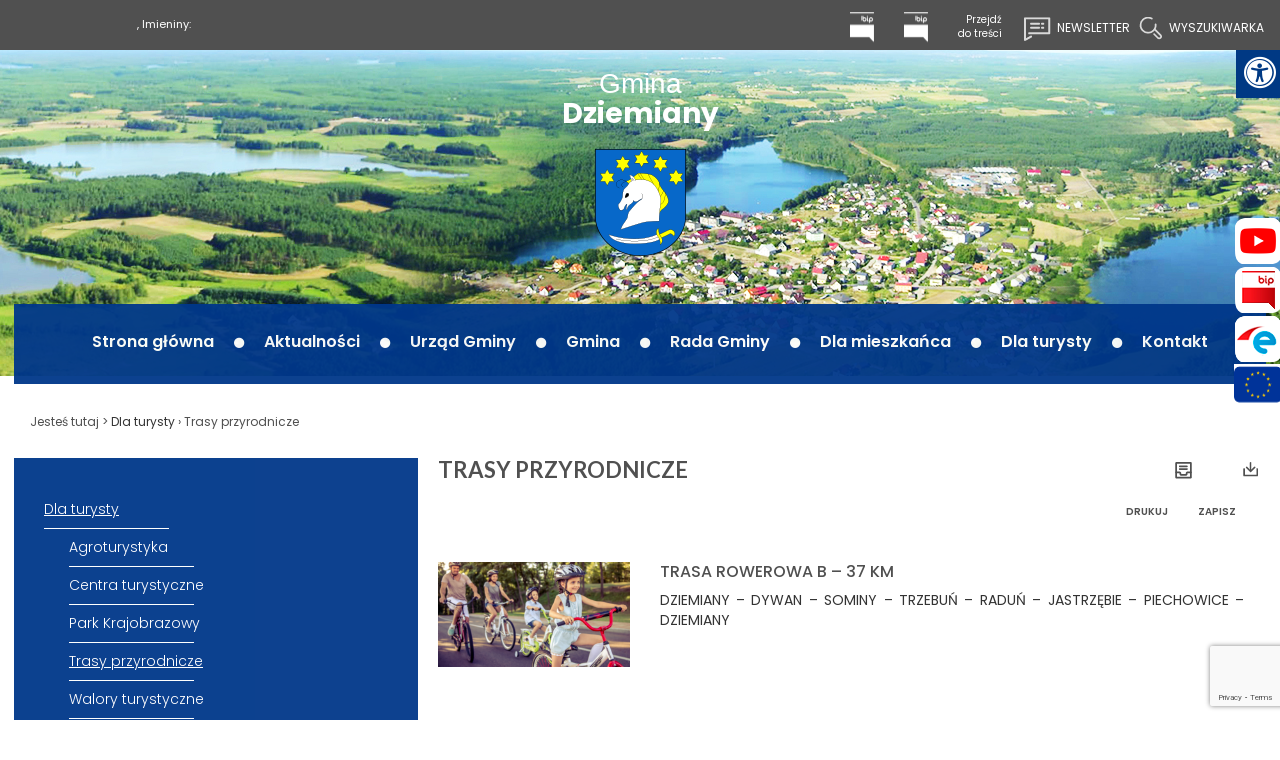

--- FILE ---
content_type: text/html; charset=utf-8
request_url: https://www.dziemiany.pl/dla-turysty/trasy-przyrodnicze/
body_size: 13006
content:
<!doctype html><html lang="pl">
<head>
        <!-- Global site tag (gtag.js) - Google Analytics -->
    <script async src="https://www.googletagmanager.com/gtag/js?id=UA-29149401-67"></script>
    <script>
        window.dataLayer = window.dataLayer || [];
        function gtag(){dataLayer.push(arguments);}
        gtag('js', new Date());

        gtag('config', 'UA-29149401-67');
    </script>
    <meta charset="UTF-8">
    
    <title>Trasy przyrodnicze |  Gmina Dziemiany</title>

        <link rel="shortcut icon" type="image/x-icon" href="https://cdn02.sulimo.pl/media/public/dziemiany.pl/favicon.ico?b9ff104a3c439241fc5126c5a134bb28" />
        <meta name="author" content="Gmina Dziemiany" />
    <meta name="description" content="Trasy przyrodnicze | Gmina Dziemiany"  />

    <meta name="keywords" content="dziemiany, gmina, urząd, kościerski, konie, jezioro, rzuno, pomorskie, św. Antoni, gimnazjum, wójt, rada gminy, mapa" />
    <meta name=viewport content="width=device-width, initial-scale=1">

    
    <link rel="alternate" type="application/rss+xml" title="RSS" href="https://www.dziemiany.pl/rss" />
    <!--[if IE]><meta http-equiv="X-UA-Compatible" content="IE=edge,chrome=1"><![endif]-->


                <meta property="og:site_name" content="Gmina Dziemiany" />
        <meta property="og:title" content="   Trasy przyrodnicze |   Gmina Dziemiany " />
        <meta property="og:description" content="Trasy przyrodnicze">

                    <meta property="og:type" content="website" />
            <meta property="og:url" content="https://www.dziemiany.pl/dla-turysty/trasy-przyrodnicze/" />
        
                    <meta property="og:image" content="https://cdn02.sulimo.pl/media/public/dziemiany.pl/logo.png" />
        

                <link rel="canonical" href="https://www.dziemiany.pl/dla-turysty/trasy-przyrodnicze/" />    <meta name="viewport" content="width=device-width, initial-scale=1.0">

    <link href='https://fonts.googleapis.com/css?family=Lato:400,500,900,700,300,100&amp;subset=latin,latin-ext' rel='stylesheet' type='text/css'>
    <link href='https://fonts.googleapis.com/css?family=Roboto:400,500,700&amp;subset=latin-ext' rel='stylesheet' type='text/css'>
    <link href='https://fonts.googleapis.com/css?family=PT+Sans:700&amp;subset=latin-ext' rel='stylesheet' type='text/css'>
    <link href="https://fonts.googleapis.com/css?family=Poppins:100,100i,200,200i,300,300i,400,400i,500,500i,600,600i,700,700i,800,800i,900,900i" rel="stylesheet">

    <meta property="og:image" content="https://cdn02.sulimo.pl/media/news/dziemiany.pl/2019/2019-04/69538.jpg" />
    <meta property="og:image:width" content="450"/>
    <meta property="og:image:height" content="300"/>

            <link rel="stylesheet" href="https://maxcdn.bootstrapcdn.com/bootstrap/3.3.5/css/bootstrap.min.css">

                                                            <link rel="stylesheet" href="https://cdn02.sulimo.pl/css/shared.css?b9ff104a3c439241fc5126c5a134bb28" />
                                                <link rel="stylesheet" href="https://cdn02.sulimo.pl/css/dziemiany.pl/main.css?b9ff104a3c439241fc5126c5a134bb28" />
                                                <link rel="stylesheet" href="https://cdn02.sulimo.pl/css/dziemiany.pl/menu.css?b9ff104a3c439241fc5126c5a134bb28" />
                                                <link rel="stylesheet" href="https://cdn02.sulimo.pl/css/dziemiany.pl/static.css?b9ff104a3c439241fc5126c5a134bb28" />
                                                <link rel="stylesheet" href="https://cdn02.sulimo.pl/css/dziemiany.pl/news.css?b9ff104a3c439241fc5126c5a134bb28" />
                        
                <link rel="stylesheet"
              href="https://cdn02.sulimo.pl/css/dziemiany.pl/main_responsive.css?b9ff104a3c439241fc5126c5a134bb28"/>
            
        
        <style>
            .site_static {
            width: 100%;
            background: url('https://cdn02.sulimo.pl/media/public/dziemiany.pl/bg/background.jpg') top center no-repeat;
    }
    .new2_site_static {
        width: 100%;
    background: #FFF url('https://cdn02.sulimo.pl/media/public/dziemiany.pl/bg/background.jpg') top center no-repeat;
            }
        </style>
    
        <meta name="google-site-verification" content="V-bJ2UWkz9rXhijfDVSxhtbV6JeZye3g6tnPN7zMCLU" />
    <link rel="stylesheet" href="https://cdn02.sulimo.pl/css/fonts/font-awesome-4.7.0/css/font-awesome.min.css">
<link rel="stylesheet" href="https://cdn02js.sulimo.pl/js/jquery/ui/1.10.4/jquery-ui.css">
<link rel="stylesheet" href="https://cdn02js.sulimo.pl/js/leaflet/1.5.1/dist/leaflet.css"/>
<link rel="stylesheet" href="https://cdn02js.sulimo.pl/js/leaflet/esri_geocoder/2.3.2/dist/esri-leaflet-geocoder.css">
<link rel="stylesheet" href="https://cdn02js.sulimo.pl/js/jquery/lightboxes/lightbox/2.6/css/lightbox.css">

<link rel="stylesheet" href="https://cdn02.sulimo.pl/css/dziemiany.pl/_print.css"
      media="print"/>

<link rel="stylesheet" href="/css.php"/>







    <script src='https://www.google.com/recaptcha/api.js?render=6Ld2KMEUAAAAACFmDDARcsL6b8DLPG_9oz-X8oFF'></script>
<script src="https://cdn02js.sulimo.pl/js/date.js"></script>
<script src="https://cdn02js.sulimo.pl/js/jwplayer/6.5/jwplayer.js"></script>




        
        <!-- Matomo -->
        <script>
            var _paq = window._paq = window._paq || [];
            /* tracker methods like "setCustomDimension" should be called before "trackPageView" */
            // _paq.push(["setDoNotTrack", true]);
            _paq.push(['trackPageView']);
            _paq.push(['enableLinkTracking']);
            (function() {
                var u="//matomo.sulimo.pl/";
                _paq.push(['setTrackerUrl', u+'matomo.php']);
                _paq.push(['setSiteId', '22']);
                var d=document, g=d.createElement('script'), s=d.getElementsByTagName('script')[0];
                g.async=true; g.src=u+'matomo.js'; s.parentNode.insertBefore(g,s);
            })();
        </script>
        <!-- End Matomo Code -->
    

</head>
<body>
    <nav class="quick-access-nav">
        <ul>
            <li><a href="/aktualnosci" tabindex="1">Przejdź do sekcji Aktualności</a></li>
            <li><a href="/kontakt" tabindex="1">Przejdź do sekcji Kontakt</a></li>
            <li><a href="/" tabindex="1">Przejdź do strony głównej</a></li>
            <li><a href="/deklaracja-dostepnosci" tabindex="1">Przejdź do Deklaracji Dostępności</a></li>
        </ul>
    </nav>

    <div class="social_container">
        <div class="social_icon" style=" right: 0">
                                                                <a href="https://www.youtube.com/channel/UCfApK1eTHg_cjAFLmqtFqnQ" target="_blank" class="social_icon_yt" aria-label="Youtube"></a>
                                        <a href="https://bip.dziemiany.pl/" target="_blank" class="social_icon_bip" aria-label="Bip"></a>
                                        <a href="https://epuap.gov.pl/wps/portal" target="_blank" class="social_icon_epuap" aria-label="Epuap"></a>
                                        <a href="https://www.dziemiany.pl/aktualnosci/projekty-realizowane-ze-srodkow-ue-i-inwestycje/" class="social_icon_ue" aria-label="Projekty unijne"></a>
                                </div>
    </div>
<div class="boxSettings">
    <div class="boxSettings__content">
        <a href="#" onclick="return false" class="boxSettings__title" id="menu_settings" tabindex="2" aria-label="Menu zaawansowane">
            <i class="fa fa-universal-access" aria-hidden="true"></i>
        </a>
        <div class="boxSettings__description">
            <ul>
                <li>
                    <a href="javascript:void(0);" onclick="switchNormalVersion()" title="Widok standardowy strony" tabindex="2">
                        <i class="fa fa-cog" aria-hidden="true"></i>Widok standardowy strony
                    </a>
                </li>
                <li>
                    <a href="javascript:void(0);" onclick="switchContrastNight()" title="Kontrast nocny" tabindex="2">
                        <i class="fa fa-adjust" aria-hidden="true"></i>Kontrast nocny
                    </a>
                </li>
                <li>
                    <a href="javascript:void(0);" onclick="switchContrastBlackWhite()" title="Kontrast czarno-biały" tabindex="2">
                        <i class="fa fa-adjust" style="color: #fff; background: #000" aria-hidden="true"></i>Kontrast czarno-biały
                    </a>
                </li>
                <li>
                    <a href="javascript:void(0);" onclick="switchContrastBlackYellow()" title="Kontrast czarno-żółty" tabindex="2">
                        <i class="fa fa-adjust" style="color: #fde910; background: #000;" aria-hidden="true"></i>Kontrast czarno-żółty
                    </a>
                </li>
                <li>
                    <a href="javascript:void(0);" onclick="switchContrastYellowBlack()" title="Kontrast żółto-czarny" tabindex="2">
                        <i class="fa fa-adjust" style="color: #000; background: #fde910" aria-hidden="true"></i>Kontrast żółto-czarny
                    </a>
                </li>
                <li>
                    <a href="javascript:void(0);" onclick="switchNormalSize()" title="Szerokość standardowa strony" tabindex="2">
                        <i class="fa fa-arrows-h" aria-hidden="true"></i>Szerokość standardowa strony
                    </a>
                </li>
                <li>
                    <a href="javascript:void(0);" onclick="switchMaxSize()" title="Szerokość maksymalna strony" tabindex="2">
                        <i class="fa fa-arrows-alt" aria-hidden="true"></i>Szerokość maksymalna strony
                    </a>
                </li>
                <li>
                    <a href="javascript:void(0);" onclick="switchTextVersion()" title="Wersja tekstowa strony" tabindex="2">
                        <i class="fa fa-text-width" aria-hidden="true"></i>Wersja tekstowa strony
                    </a>
                </li>
                <li>
                    <a href="javascript:void(0);" onclick="switchAddFont()" title="Powiększ tekst" tabindex="2">
                        <i class="fa fa-plus" aria-hidden="true"></i>Powiększ tekst
                    </a>
                </li>
                <li>
                    <a href="javascript:void(0);" onclick="switchRemoveFont()" title="Zmniejsz tekst" tabindex="2">
                        <i class="fa fa-minus" aria-hidden="true"></i>Zmniejsz tekst
                    </a>
                </li>
                <li>
                    <a href="javascript:void(0);" onclick="switchLineHeight()" title="Zmień ostępy miedzy znakami" tabindex="2">
                        <i class="fa fa-align-justify" aria-hidden="true"></i>Zmień ostępy między znakami
                    </a>
                </li>
                <li>
                    <a href="/dla-niedoslyszacych" title="Dla niedosłyszących" tabindex="2">
                        <i class="fa fa-deaf" aria-hidden="true"></i>Dla niedosłyszących
                    </a>
                </li>
                <li>
                    <a href="javascript:void(0);" onclick="switchNormalVersion()" title="Zresetuj wygląd" tabindex="2">
                        <i class="fa fa-repeat" aria-hidden="true"></i>Zresetuj wygląd
                    </a>
                </li>
            </ul>
        </div>
    </div>
</div>
<div class="site_static new2_site_static">
    <div class="head_offset"></div>
    <div class="head_wrapper">
        <div class="site_header">
    <div class="header_content">
        <a href="javascript:void(0)" class="open_tryb" aria-label="Menu" tabindex="1">
            <p class="trybik">
                <strong class="fa fa-cog"></strong>
            </p>
        </a>
        <p id="tekst3">
            USTAWIENIA
        </p>
        <div class="trybclass" id="trybclass_content">
            <div class="site_header_bg">
                <div class="site_header_content">
                    <div class="site_head_nomenu">
                        <div class="calendar1">
            <span>
       <script>document.write(getDateStr());</script>,
            Imieniny:
            <script type="text/javascript">
                WypiszImieniny("", ".", null, ", ", 1);
            </script>
            </span>
                        </div>

                        <div class="site_header_controls">
                            <ul>
                                <li>
                                    <a target="_blank" href="http://bip.dziemiany.pl/"
                                       title="BIP Dziemiany (link otwiera się w nowym oknie)" class="site_header_controls-logo-bip"></a>
                                </li>
                                <li>
                                    <a target="_blank" href="https://opsdziemiany.naszbip.pl/"
                                       title="BIP OPS (link otwiera się w nowym oknie)" class="site_header_controls-logo-bip"></a>
                                </li>
                                <li><a href="#tresc_glowna">Przejdź <br/> do treści</a></li>
                                <li class="site_header_controls_margin_none" style="padding-right: 35px"><a
                                            href="https://www.dziemiany.pl/newsletter"
                                            class="site_header_controls_icon">
                                        <span class="newsletter_icon">Newsletter</span> </a></li>
                                <li class="site_header_controls_margin_none"><a
                                            href="https://www.dziemiany.pl/wyszukiwarka.html"
                                            class="site_header_controls_icon">
                                        <span class="search_icon">Wyszukiwarka</span></a>
                                </li>
                            </ul>
                        </div>
                    </div>
                </div>
            </div>
        </div>
    </div>
    <div style="clear:both"></div>
    <a href="/" class="site_header_logo"><span><h1>Gmina <strong>Dziemiany</strong></h1></span></a>
    <div style="clear: both;"></div>

    <div class="template_menu">
        <div class="template_menu_center_block">
            <div class="menu_mainmenu">
     <a href="javascript:void(0)" class="open_menu" tabindex="1" aria-label="Menu główne">
         <strong class="glyphicon glyphicon-menu-hamburger"></strong>
    </a>
        <p id="tekst">
            MENU GŁÓWNE
        </p>
    <nav id="nav">
        <ul class="menu_ul hbm_ul"><li class=" n first "  ><a class="_26240" href="/" title="Przejdź do podstrony Strona główna">Strona główna</a></li><li class=" n "  ><a class="_26246" href="/aktualnosci/" title="Przejdź do podstrony Aktualności">Aktualności</a></li><li class=" n "  ><a class="_26242" href="/urzad-gminy/" title="Przejdź do podstrony Urząd Gminy">Urząd Gminy</a></li><li class=" n "  ><a class="_26247" href="/gmina/" title="Przejdź do podstrony Gmina">Gmina</a></li><li class=" n "  ><a class="_26244" href="/rada-gminy/" title="Przejdź do podstrony Rada Gminy">Rada Gminy</a></li><li class=" n "  ><a class="_26378" href="/dla-mieszkanca/" title="Przejdź do podstrony Dla mieszkańca">Dla mieszkańca</a></li><li class=" n  active "  ><a class="_26388" href="/dla-turysty/" title="Przejdź do podstrony Dla turysty">Dla turysty</a></li><li class=" n last "  ><a class="_26239" href="/kontakt.html" title="Przejdź do podstrony Kontakt">Kontakt</a></li></ul>
    </nav>
</div>


        </div>
    </div>
</div>
<div style="clear: both;"></div>

    </div>
    <div class="site_wrapper">
        <div class="top_templates_container">
                        <div class="bc_container_left">
<span>Jesteś tutaj >  </span>
            <a href="/dla-turysty/" title="Dla turysty">Dla turysty</a> <span>&rsaquo;</span>
                                <span style="font-weight:normal" title="Trasy przyrodnicze">Trasy przyrodnicze</span>
            </div>
<div style="clear: both;"></div>

        </div>
        <div style="clear: both;"></div>
        <div class="template_maincontent">
            <div class="template_left">
                <div class="sub_menu_c" id="sub_menu_c_remove">
    <a href="javascript:void(0)" class="open_menu2" aria-label="Menu boczne">
         <strong class="glyphicon glyphicon-menu-hamburger"></strong>
    </a>
        <p id="tekst2">
            MENU BOCZNE
        </p>
        <nav id="nav_site">
    <ul class="sub_menu" id="sub_menu">
        
<li class='n l0 first last  active  '><a  class=" selected  _26388" href="/dla-turysty/"    >Dla turysty</a>
	<ul class=' opened '>
<li class='n l1 first  '><a  class=" _26390" href="/dla-turysty/agroturystyka.html"    >Agroturystyka</a></li>
<li class='n l1  '><a  class=" _26391" href="/dla-turysty/centra-turystyczne.html"    >Centra turystyczne</a></li>
<li class='n l1  '><a  class=" _26392" href="/dla-turysty/park-krajobrazowy.html"    >Park Krajobrazowy</a></li>
<li class='n l1  active  '><a  class=" selected  _26393" href="/dla-turysty/trasy-przyrodnicze/"    >Trasy przyrodnicze</a></li>
<li class='n l1  '><a  class=" _26394" href="/dla-turysty/walory-turystyczne.html"    >Walory turystyczne</a></li>
<li class='n l1  '><a  class=" _26396" href="/dla-turysty/zielona-szkola.html"    >Zielona Szkoła</a></li>
<li class='n l1  '><a  class=" _26395" href="/dla-turysty/centra-handlowe.html"    >Centra Handlowe</a></li>
<li class='n l1  '><a  class=" _26400" href="/dla-turysty/imprezy/"    >Imprezy</a></li>
<li class='n l1  '><a  class=" _26399" href="/dla-turysty/dziemiany-tourist.html"    >Dziemiany – Tourist</a></li>
<li class='n l1  '><a  class=" _26398" href="/dla-turysty/rozklad-jazdy-pkp.html"    >Rozkład Jazdy PKP</a></li>
<li class='n l1 last  '><a  class=" _26401" href="/dla-turysty/rozklad-jazdy-pks.html"    >Rozkład jazdy PKS</a></li>
	</ul>
</li>
    </ul>
    </nav>
</div>
<div style="clear: both; height: 15px;"></div>

<div class="new_static_turquoise">
    <div class="new_static_turquoise_c">
        <div class="new_static_turquoise_content">
            <a title="Link otwiera si&#281; w nowym oknie i kieruje do strony" href="https://zkiwdziemiany.pl/" target="_blank" rel="nofollow"><img src="https://cdn05.sulimo.pl/media/userfiles/dziemiany.pl/ADMIN/GRAFIKI/BOX/NEW/2ceb0eb41806bf0f953c18d0f1f12b45.png" alt="mapa na telefonie kom&oacute;rkowym trzymana w d&#322;oni" style="width: 192px; height: 127px;"></a>

        </div>
        <div class="new_static_turquoise_name">
            <span>ZKiW Dziemiany</span>
        </div>
    </div>
</div>

<div class="new_static_blue">
    <div class="new_static_blue_c">
        <div class="new_static_blue_content">
            <a href="https://spkalisz.edupage.org/"><img src="https://cdn05.sulimo.pl/media/userfiles/dziemiany.pl/ADMIN/GRAFIKI/BOX/NEW/0465429545bc33ee4f1529ac737988d2.png" alt="a" style=" width:192px;  height:127px; "></a>

        </div>
        <div class="new_static_blue_name">
            <span>Szkoła Podstawowa w Kaliszu</span>
        </div>
    </div>
</div>

<div class="new_static_turquoise">
    <div class="new_static_turquoise_c">
        <div class="new_static_turquoise_content">
            <a href="http://biblioteka.dziemiany.pl/" target="_blank" rel="nofollow"><img src="https://cdn05.sulimo.pl/media/userfiles/dziemiany.pl/ADMIN/GRAFIKI/BOX/NEW/71c72498dcf2cd31b5423bec10beed81.png" alt="a" style=" width:192px;  height:127px; "></a>

        </div>
        <div class="new_static_turquoise_name">
            <span>Gminna Biblioteka Publiczna</span>
        </div>
    </div>
</div>

<div class="new_static_blue">
    <div class="new_static_blue_c">
        <div class="new_static_blue_content">
            <a title="Link do podstrony z informacj&#261;" href="https://koscierzyna.praca.gov.pl/" rel="nofollow"><img src="https://cdn05.sulimo.pl/media/userfiles/dziemiany.pl/ADMIN/GRAFIKI/BOX/NEW/b65dbac9eba97123338569397f26cdee.png" alt="Na zdj&#281;ciu osoba rozliczaj&#261;ca podatki na komputerze" style="width: 192px; height: 127px;"></a>

        </div>
        <div class="new_static_blue_name">
            <span>Powiatowy Urząd Pracy</span>
        </div>
    </div>
</div>

<div class="new_static_turquoise">
    <div class="new_static_turquoise_c">
        <div class="new_static_turquoise_content">
            <p><a title="Link kieruje do strony ośrodek pomocy społecznej" href="/osrodek-pomocy-spolecznej/"><img style="width: 100%;" src="https://cdn05.sulimo.pl/media/userfiles/dziemiany.pl/ADMIN/GRAFIKI/BOX/RCL_Dziennik_Ustaw_i_MP.png" alt="Logo Ośrodka Pomocy społecznej w gminie dziemiany"></a></p>


        </div>
        <div class="new_static_turquoise_name">
            <span>Ośrodek Pomocy Społecznej</span>
        </div>
    </div>
</div>

<div class="new_static_blue">
    <div class="new_static_blue_c">
        <div class="new_static_blue_content">
            <a title="Link do strony RCL.GOV.PL otwiera si&#281; w nowym oknie" href="https://www.rcl.gov.pl/" target="_blank" rel="nofollow"><img src="https://cdn05.sulimo.pl/media/userfiles/dziemiany.pl/ADMIN/GRAFIKI/BOX/1a9b613a51404996daa4bf124d189fc6.jpg" alt="Osoba podpisuj&#261;ca dokument" style="width: 192px; height: 127px;"></a>

        </div>
        <div class="new_static_blue_name">
            <span>RCL - Dziennik Ustaw i MP</span>
        </div>
    </div>
</div>

<div class="new_static_turquoise">
    <div class="new_static_turquoise_c">
        <div class="new_static_turquoise_content">
            <a href="http://dziennikustaw.gov.pl/" title="Link otwiera się w nowym oknie i kieruje do strony Strona główna" target="_blank" rel="nofollow"><img src="https://cdn05.sulimo.pl/media/userfiles/dziemiany.pl/ADMIN/GRAFIKI/BOX/445717203282a5ab05bfb2e2a0eca6ea.jpg" alt="Logo Dziennik ustaw na białym tle. Pod tłem zdjęcie." style=" width:192px;  height:127px; "></a>
        </div>
        <div class="new_static_turquoise_name">
            <span>Dziennik Ustaw</span>
        </div>
    </div>
</div>

<div class="new_static_blue">
    <div class="new_static_blue_c">
        <div class="new_static_blue_content">
            <a href="http://monitorpolski.gov.pl/" title="Link otwiera się w nowym oknie i kieruje do strony Strona główna" target="_blank" rel="nofollow"><img src="https://cdn05.sulimo.pl/media/userfiles/dziemiany.pl/ADMIN/GRAFIKI/BOX/a3f2ad2b5e1262c44e1183ce7d93c122.jpg" alt="Logo Monitor Polski na białym tle. Pod tłem zdjęcie." style="width: 192px; height: 127px;"></a>
        </div>
        <div class="new_static_blue_name">
            <span>Monitor Polski</span>
        </div>
    </div>
</div>

<div class="new_static_turquoise">
    <div class="new_static_turquoise_c">
        <div class="new_static_turquoise_content">
            <a href="https://prod.ceidg.gov.pl/ceidg.cms.engine/" title="Link otwiera się w nowym oknie i kieruje do strony CEIDG - jak otworzyć firmę, jak rozpocząć biznes, działalność gospodarcza zakładanie, jak rozpocząć działalność gospodarczą" target="_blank" rel="nofollow"><img src="https://cdn05.sulimo.pl/media/userfiles/dziemiany.pl/ADMIN/GRAFIKI/BOX/a81bab907e81a199154b71195d9e975b.jpg" alt="Logo CEIDG na białym tle. Pod tłem zdjęcie." style=" width:192px;  height:127px; "></a>
        </div>
        <div class="new_static_turquoise_name">
            <span>CEIDG</span>
        </div>
    </div>
</div>

<div class="new_static_turquoise">
    <div class="new_static_turquoise_c">
        <div class="new_static_turquoise_content">
            <a title="RODO" href="/klauzula-informacyjna-rodo.html"><img src="https://cdn05.sulimo.pl/media/userfiles/dziemiany.pl/ADMIN/GRAFIKI/BOX/NEW/37f9901ba143c2153c7c435c3567cdb7.png" alt="a" style=" width:192px;  height:127px; "></a>

        </div>
        <div class="new_static_turquoise_name">
            <span>RODO</span>
        </div>
    </div>
</div>

<div class="new_static_blue">
    <div class="new_static_blue_c">
        <div class="new_static_blue_content">
            <p><a title="Link kieruje na podstronę harmonogram odpadów 2023r. " href="/n,347740,harmonogramy-odbioru-odpadow-2024-r.html"><img style="width: 192px; height: 127px;" src="https://cdn05.sulimo.pl/media/userfiles/dziemiany.pl/ADMIN/GRAFIKI/BOX/NEW/70f5a13546978320532990d2710afd1d.png" alt="Śmieciarka"></a></p>


        </div>
        <div class="new_static_blue_name">
            <span>HARMONOGRAMY ODBIORU ODPADÓW</span>
        </div>
    </div>
</div>


                <div style="clear: both;"></div>
            </div>
            <div class="template_right" id="tresc_glowna">
                    <h2 class="new_sitetop_h2title">
        <span>Trasy przyrodnicze</span>        <span class="h2title_icons">
                <a onclick="window.print();" title="Wydrukuj" class="print_button">DRUKUJ
                    <span class="icon_print" style="margin-left: 5px; transform: translateY(4px)"></span>
                </a>
                <a href="#" onclick="genPDF();" title="Generuj PDF" class="pdf_button">ZAPISZ
                    <span class="icon_save" style="margin-left: 5px; transform: translateY(2px)"></span>
                </a>
            </span>
    </h2>
    <div class="news_grouplist">
                    <div class="news_grouplist_item_news">
                <div class="news_grouplist_lead_img">
                    <div class="news_grouplist_item_img">
                    <img src="https://cdn02.sulimo.pl/media/news/dziemiany.pl/2020/2020-11/165450_thumb.png?1719012025"
                                alt="Rodzina na rowerach"/>
                                </div> 
                                        </div>
                <div class="news_grouplist_item_caption">
                    <h2 class="news_grouplist_item_title"><span>TRASA ROWEROWA B – 37 KM</span>
                    </h2>


                    <h3 class="news_grouplist_item_lead"><span>DZIEMIANY – DYWAN – SOMINY – TRZEBUŃ – RADUŃ – JASTRZĘBIE – PIECHOWICE – DZIEMIANY

</span>
                    </h3>
                    <a class="news_grouplist_item_more news_groups_more" href="https://www.dziemiany.pl/dla-turysty/trasy-przyrodnicze/n,165450,trasa-rowerowa-b-37-km.html"
                       title="Przejdź do artykułu: TRASA ROWEROWA B – 37 KM"><span class="p_arrow_right">Czytaj więcej</span><span
                                class="arrow_right_blue"></span></a>
                </div>
                <div class="clear"></div>
            </div>
                    <div class="news_grouplist_item_news">
                <div class="news_grouplist_lead_img">
                    <div class="news_grouplist_item_img">
                    <img src="https://cdn02.sulimo.pl/media/news/dziemiany.pl/2020/2020-11/165447_thumb.jpg?1719012025"
                                alt="Jezioro"/>
                                </div> 
                                        </div>
                <div class="news_grouplist_item_caption">
                    <h2 class="news_grouplist_item_title"><span>ŚCIEŻKA PRZYRODNICZA NAD JEZIOREM RZUNO</span>
                    </h2>


                    <h3 class="news_grouplist_item_lead"><span>Ścieżkę przyrodniczą nad jeziorem Rzuno zaprojektowaliśmy z myślą o Tobie miłośniku przyrody, byś mógł przyjemnie spędzić kilka godzin na łonie natury, poznając jej piękno, zasoby przyrodnicze i prawa, jakimi się ona kieruje. W czasie swojej wędrówki będziesz...</span>
                    </h3>
                    <a class="news_grouplist_item_more news_groups_more" href="https://www.dziemiany.pl/dla-turysty/trasy-przyrodnicze/n,165447,sciezka-przyrodnicza-nad-jeziorem-rzuno.html"
                       title="Przejdź do artykułu: ŚCIEŻKA PRZYRODNICZA NAD JEZIOREM RZUNO"><span class="p_arrow_right">Czytaj więcej</span><span
                                class="arrow_right_blue"></span></a>
                </div>
                <div class="clear"></div>
            </div>
                    <div class="news_grouplist_item_news">
                <div class="news_grouplist_lead_img">
                    <div class="news_grouplist_item_img">
                    <img src="https://cdn02.sulimo.pl/media/news/dziemiany.pl/2020/2020-11/165446_thumb.png?1719012025"
                                alt="Rodzina na rowerach"/>
                                </div> 
                                        </div>
                <div class="news_grouplist_item_caption">
                    <h2 class="news_grouplist_item_title"><span>TRASA ROWEROWA A – 29,5 KM</span>
                    </h2>


                    <h3 class="news_grouplist_item_lead"><span>DZIEMIANY – BORSZTAL – TURZONKA – KALISZ – SŁUPINKO – DĄBRÓWKA – PIECHOWICE – DZIEMIANY</span>
                    </h3>
                    <a class="news_grouplist_item_more news_groups_more" href="https://www.dziemiany.pl/dla-turysty/trasy-przyrodnicze/n,165446,trasa-rowerowa-a-29-5-km.html"
                       title="Przejdź do artykułu: TRASA ROWEROWA A – 29,5 KM"><span class="p_arrow_right">Czytaj więcej</span><span
                                class="arrow_right_blue"></span></a>
                </div>
                <div class="clear"></div>
            </div>
                    <div class="paging" id="pagging_346249" style="display:none;">
                    <span class="paging_left"><img src='https://cdn02.sulimo.pl/media/public/dziemiany.pl/arrow_left_icon.png' alt='lewo'>Poprzednia</span>
                <a class="selected" href="/dla-turysty/trasy-przyrodnicze/?p=1">1</a>
                                <a class="selected"  href="/dla-turysty/trasy-przyrodnicze/?p=1">1</a>
                    <span class="paging_right">Następna<img src='https://cdn02.sulimo.pl/media/public/dziemiany.pl/arrow_right_icon.png' alt='prawo'></span>
            </div>
    </div>

                <div style="clear: both;"></div>
            </div>
            <div style="clear: both;"></div>
        </div>
        <div class="template_boxes_under_news">
            <div class="new_static_turquoise">
    <div class="new_static_turquoise_c">
        <div class="new_static_turquoise_content">
            <a title="Inicjatywa Obywatel" href="https://obywatel.gov.pl/"><img src="https://cdn05.sulimo.pl/media/userfiles/dziemiany.pl/ADMIN/GRAFIKI/BOX/NEW/91ae118ca50aa23303be18504f2b9da2.png" alt="a" style=" width:299px;  height:100px; "></a>

        </div>
        <div class="new_static_turquoise_name">
            <span>Inicjatywa Obywatel</span>
        </div>
    </div>
</div>

<div class="new_static_blue">
    <div class="new_static_blue_c">
        <div class="new_static_blue_content">
            <a title="Wirtualny spacer po KOF" href="http://koscierskiobszarfunkcjonalny.pl/"><img src="https://cdn05.sulimo.pl/media/userfiles/dziemiany.pl/ADMIN/GRAFIKI/BOX/NEW/03ad9fcc3232b0b526ead2428b9cc4ec.png" alt="a" style=" width:299px;  height:100px; "></a>

        </div>
        <div class="new_static_blue_name">
            <span>Wirtualny spacer po KOF</span>
        </div>
    </div>
</div>

<div class="new_static_turquoise">
    <div class="new_static_turquoise_c">
        <div class="new_static_turquoise_content">
            <a title="System Informacji SMS - Dziemiany" href="https://sisms.pl/3-kanaly-komunikacji"><img src="https://cdn05.sulimo.pl/media/userfiles/dziemiany.pl/ADMIN/GRAFIKI/BOX/NEW/153635d4e2aafa2e0a7afb5e40e37de8.png" alt="System Informacji SMS - Dziemiany" style=" width:299px;  height:100px; "></a>

        </div>
        <div class="new_static_turquoise_name">
            <span>System Informacji SMS - Dziemiany</span>
        </div>
    </div>
</div>

<div class="new_static_blue">
    <div class="new_static_blue_c">
        <div class="new_static_blue_content">
            <a title="MikroPorady" href="https://mikroporady.pl/"><img src="https://cdn05.sulimo.pl/media/userfiles/dziemiany.pl/ADMIN/GRAFIKI/BOX/NEW/bd078536698fe7a11830b22fbb87e71d.png" alt="R&#281;ce na laptopie" style=" width:299px;  height:100px; "></a>

        </div>
        <div class="new_static_blue_name">
            <span>MikroPorady.pl</span>
        </div>
    </div>
</div>


            <div style="clear: both;"></div>
        </div>
    </div>
    <div class="new_template_footer">
    <div class="template_footer_content">

        <div class="static_stopka_logo">
        <div class="static_standard_content"><p><b>Gmina Dziemiany</b></p>
<p><img src="https://cdn05.sulimo.pl/media/userfiles/dziemiany.pl/ADMIN/GRAFIKI/3c1c5db9b68936f16ec1acbca08b66b6.png" alt="Herb Gminy" style="width: 89px; height: 110px;"></p>
</div>
</div>
<div class="static_contact">
    <h2 class="static_contact_name">Urząd Gminy w Dziemianach</h2>
    <div class="static_contact_content">
        <p>ul.&#xA0;8 Marca<br>83-425 Dziemiany</p>&#13;
<p>Telefony:</p>&#13;
<p>58 688-00-22<br>58 688-00-02<br>58 688-00-56</p>&#13;
<p>Fax 58 688-01-28</p>&#13;
<p>e-mail: <a href="mailto:ug@dziemiany.pl">ug@dziemiany.pl</a></p>&#13;
<div style="text-align: left;" align="center">&#xA0;</div>&#13;
<div style="text-align: left;" align="center"><a title="Deklaracja dost&#x119;pno&#x15B;ci" href="/deklaracja-dostepnosci.html"><b>Deklaracja dost&#x119;pno&#x15B;ci<br><br></b></a></div>&#13;
<div style="text-align: left;" align="center"><a title="Archiwalna strona" href="https://archiwum2020.dziemiany.pl/"><b>Archiwalna strona</b></a></div>


    </div>
</div><div class="footer_column">
    <h4 class="footer_title">DLA TURYSTY</h4>
    <ul class="footer_content">
         <li class='n l0 first '><a class=" _26390" href="/dla-turysty/agroturystyka.html" >Agroturystyka</a></li> <li class='n l0 '><a class=" _26391" href="/dla-turysty/centra-turystyczne.html" >Centra turystyczne</a></li> <li class='n l0 '><a class=" _26392" href="/dla-turysty/park-krajobrazowy.html" >Park Krajobrazowy</a></li> <li class='n l0 active '><a class=" selected _26393" href="/dla-turysty/trasy-przyrodnicze/" >Trasy przyrodnicze</a></li> <li class='n l0 '><a class=" _26394" href="/dla-turysty/walory-turystyczne.html" >Walory turystyczne</a></li> <li class='n l0 '><a class=" _26396" href="/dla-turysty/zielona-szkola.html" >Zielona Szkoła</a></li> <li class='n l0 '><a class=" _33162" href="https://lot-sercekaszub.pl/" title="Link otwiera nowe okno" target="_blank" >Serce Kaszub</a></li> <li class='n l0 '><a class=" _26395" href="/dla-turysty/centra-handlowe.html" >Centra Handlowe</a></li> <li class='n l0 '><a class=" _26400" href="/dla-turysty/imprezy/" >Imprezy</a></li> <li class='n l0 '><a class=" _26399" href="/dla-turysty/dziemiany-tourist.html" >Dziemiany – Tourist</a></li> <li class='n l0 '><a class=" _26398" href="/dla-turysty/rozklad-jazdy-pkp.html" >Rozkład Jazdy PKP</a></li> <li class='n l0 last '><a class=" _26401" href="/dla-turysty/rozklad-jazdy-pks.html" >Rozkład jazdy PKS</a></li>
    </ul>
</div><div class="footer_column">
    <h4 class="footer_title">DLA MIESZKAŃCA</h4>
    <ul class="footer_content">
         <li class='n l0 first '><a class=" _26380" href="/dla-mieszkanca/wnioski-do-pobrania.html" >Wnioski do pobrania</a></li> <li class='n l0 '><a class=" _41705" href="/dla-mieszkanca/pszok.html" >PSZOK</a></li> <li class='n l0 '><a class=" _26382" href="/dla-mieszkanca/projekty-z-wfosigw/" >Projekty z WFOŚiGW</a></li> <li class='n l0 '><a class=" _26379" href="/dla-mieszkanca/osrodek-kultury/" >Ośrodek Kultury</a></li> <li class='n l0 '><a class=" _26381" href="/dla-mieszkanca/parafia-swietego-antoniego/" >Parafia Świętego Antoniego</a></li> <li class='n l0 '><a class=" _26383" href="/dla-mieszkanca/srodowiskowy-dom-samopomocy-w-trzebuniu/" >Środowiskowy Dom Samopomocy w Trzebuniu</a></li> <li class='n l0 '><a class=" _26384" href="/dla-mieszkanca/kolo-gospodyn-wiejskich/" >Koło Gospodyń Wiejskich</a></li> <li class='n l0 '><a class=" _26385" href="/dla-mieszkanca/stowarzyszenie-na-rzecz-rozwoju-gminy-dziemiany/" >Stowarzyszenie na Rzecz Rozwoju Gminy Dziemiany</a></li> <li class='n l0 '><a class=" _26386" href="/dla-mieszkanca/stowarzyszenie-blekitni-nordic-walking-dziemiany/" >Stowarzyszenie BŁĘKITNI Nordic Walking Dziemiany</a></li> <li class='n l0 '><a class=" _26387" href="/dla-mieszkanca/zrzeszenie-kaszubsko-pomorskie/" >Zrzeszenie Kaszubsko-Pomorskie</a></li> <li class='n l0 '><a class=" _28816" href="/dla-mieszkanca/wazne-numery-telefonow.html" >Ważne numery telefonów</a></li> <li class='n l0 '><a class=" _33200" href="https://bip.dziemiany.pl/2405.html" title="Link otwiera nowe okno" target="_blank" >Bip GMINNY ŻŁOBEK w DZIEMIANACH</a></li> <li class='n l0 '><a class=" _33281" href="/dla-mieszkanca/cyberbezpieczenstwo.html" >Cyberbezpieczeństwo</a></li> <li class='n l0 '><a class=" _42298" href="/dla-mieszkanca/projekt-gozilla/" >Projekt GOZilla</a></li>
    </ul>
</div><div class="footer_column">
    <h4 class="footer_title">AKTUALNOŚCI</h4>
    <ul class="footer_content">
         <li class='n l0 first '><a class=" _41657" href="https://www.dziemiany.pl/aktualnosci/n,374257,harmonogramy-odbioru-odpadow-2025-r.html" title="Link otwiera nowe okno" target="_blank" >Harmonogram odbioru odpadów 2025</a></li> <li class='n l0 '><a class=" _26359" href="http://dziemiany.punktyadresowe.pl/" title="Link otwiera nowe okno" target="_blank" >Internetowy Manager Punktów Adresowych – Dziemiany</a></li> <li class='n l0 '><a class=" _26358" href="/aktualnosci/zostan-partnerem-karty-duzej-rodziny.html" >Zostań partnerem Karty Dużej Rodziny</a></li> <li class='n l0 '><a class=" _26360" href="https://bip.dziemiany.pl/1801.html" title="Link otwiera nowe okno" target="_blank" >Ostrzeżenia meteorologiczne</a></li> <li class='n l0 last '><a class=" _26376" href="/aktualnosci/projekty-realizowane-ze-srodkow-ue-i-inwestycje/" >Projekty realizowane ze środków UE i Inwestycje</a></li>
    </ul>
</div>
        <div style="clear: both;"></div>

        <div style="clear: both;"></div>


        <div style="clear:both;"></div>
    </div>
</div>

<div class="footer_copy">
                    <div class="copyrights">
                        
        <div class="col-md-3 p-0 footer_link">
            <div class="row">
                <div class="col-md-12">
                    <a href="/mapa-strony" title="Mapa strony">Mapa strony</a>
                </div>
            </div>        
        </div>

        <div class="col-md-9">
        <div><strong style ="padding-left: 12px">Copyright © Urząd Gminy Dziemiany</strong> Wszystkie prawa zastrzeżone.</div>
        <div class="auth">
            <span>Projekt i realizacja:</span><a class="auth_grey" href="https://www.sulimo.pl" title="Sulimo Software"></a>
            <a href="https://www.sulimo.pl" class="auth_color" title="Sulimo Software"></a>
        </div>
        </div>
    </div>
</div>
<div style="clear:both;"></div>
    <div class="stopka_blue"></div>
</div><script src="https://cdn02js.sulimo.pl/js/frameworks/jquery/1.10.1/jquery-1.10.1.min.js"></script>
<script src="https://maxcdn.bootstrapcdn.com/bootstrap/3.3.5/js/bootstrap.min.js"></script>
<script src="https://cdn02js.sulimo.pl/js/jquery/jquery-cookie/1.4.0/jquery.cookie.js"></script>
<script src="https://cdn02js.sulimo.pl/js/pdfmake/pdfmake.min.js"></script>
<script src="https://cdn02js.sulimo.pl/js/pdfmake/vfs_fonts.js"></script>
<script src="https://cdn02js.sulimo.pl/js/jquery/validation/1.11.1/dist/jquery.validate.min.js"></script>
<script src='https://cdn02js.sulimo.pl/js/jquery/lightboxes/lightbox/2.6/js/lightbox-2.6.min.js'></script>
<script src="https://cdn02js.sulimo.pl/js/jquery/ui/1.12.1/jquery-ui.js"></script>
<script src="https://cdn02js.sulimo.pl/js/leaflet/1.5.1/dist/leaflet.js"></script>
<script src="https://cdn02js.sulimo.pl/js/leaflet/esri/2.3.3/dist/esri-leaflet.js"></script>
<script src="https://cdn02js.sulimo.pl/js/leaflet/esri_geocoder/2.3.2/dist/esri-leaflet-geocoder.js"></script>


    <script type="text/javascript" src="https://cdn02js.sulimo.pl/js/main3.js?b9ff104a3c439241fc5126c5a134bb28"></script>

    <script>

        function genPDF() {
            var docStyles = {
                pageTitle: {
                    fontSize: 10,
                    alignment: 'center'
                },
                newsTitle: {
                    fontSize: 14,
                    bold: true
                },
                newsLead: {
                    fontSize: 12,
                    bold: true
                },
                newsDate: {
                    fontSize: 11
                },
                newsContent: {
                    fontSize: 12
                },
                bottomUrl: {
                    fontSize: 9,
                    alignment: 'center'
                }
            };

            var docContentArray = [];

            //tresc newsa
            if ($(' .news').length) {
                $(' .news .news_caption').each(function (index) {
                    docContentArray.push({
                        text: $(this).children(".news_title").text(),
                        style: 'newsTitle',
                        margin: [0, 5]
                    });
                    docContentArray.push({
                        text: $(this).children(".news_date").text(),
                        style: 'newsDate',
                        margin: [0, 5]
                    });
                    docContentArray.push({
                        text: $(this).children(".news_lead").text(),
                        style: 'newsLead',
                        margin: [0, 2]
                    });
                    docContentArray.push({
                        text: $(this).children(".news_content").text(),
                        style: 'newsContent',
                        margin: [0, 2]
                    });
                });
                $(' .news').each(function (index) {
                    docContentArray.push({
                        text: $(this).children(".news_content").text(),
                        style: 'newsContent',
                        margin: [0, 2]
                    });
                });
            }
            //lista newsow
            if ($(' .news_grouplist').length) {
                $(' .news_grouplist_item .news_grouplist_item_caption').each(function (index) {
                    docContentArray.push({
                        text: $(this).children(".news_grouplist_item_title").text(),
                        style: 'newsTitle',
                        margin: [0, 5]
                    });
                    docContentArray.push({
                        text: $(this).children(".news_grouplist_item_date").text(),
                        style: 'newsDate',
                        margin: [0, 5]
                    });
                    docContentArray.push({
                        text: $(this).children(".news_grouplist_item_lead").text(),
                        style: 'newsLead',
                        margin: [0, 2]
                    });
                });
            }
            if ($(' .news_grouplist').length) {
                $(' .news_grouplist_item_news .news_grouplist_item_caption').each(function (index) {
                    docContentArray.push({
                        text: $(this).children(".news_grouplist_item_title").text(),
                        style: 'newsTitle',
                        margin: [0, 5]
                    });
                    docContentArray.push({
                        text: $(this).children(".news_grouplist_item_date").text(),
                        style: 'newsDate',
                        margin: [0, 5]
                    });
                    docContentArray.push({
                        text: $(this).children(".news_grouplist_item_lead").text(),
                        style: 'newsLead',
                        margin: [0, 2]
                    });
                });
            }
            //tresci stale
            if ($(' .static_standard').length) {
                $(' .static_standard').each(function (index) {
                    docContentArray.push({
                        text: $(this).children(".static_standard_content").text(),
                        style: 'newsContent'
                    });
                });
            }

            docContentArray.push({text: window.location.href, style: 'bottomUrl', margin: [0, 5]});

            var docDefinition = {
                header: {text: $('head title').text(), style: 'pageTitle', margin: [0, 7]},
                content: docContentArray,
                styles: docStyles
            };

            var filename = ($('head title').text().replace(/[^a-z0-9]/gi, '_').toLowerCase()) + '.pdf';
            pdfMake.createPdf(docDefinition).download(filename);
        }
    </script>
    <script>

        $(document).ready(function () {
            cookie_alert('open');


            var click_s=0;

            $(".news_slide_wide_text_read_pauza").click(function(){
                if(click_s % 2 === 0){
                    $('.carousel').carousel('pause');
                    $('.news_slide_wide_text_read_pauza-s').show();
                    $('.news_slide_wide_text_read_pauza-p').hide();

                }
                else{
                    $('.carousel').carousel('cycle');
                    $('.news_slide_wide_text_read_pauza-s').hide();
                    $('.news_slide_wide_text_read_pauza-p').show();
                }
                click_s++;
            });

        });
    </script>
    <script>
        function goBack() {
            let parent_url = window.location.toString().replace(/\/$/, '').split('/').slice(0, -1).join('/');
            window.location = parent_url;
        }
    </script>


                                    
<script>
        $('.open_menu, .hide').on("click",function(){
            $('#tekst').toggleClass('tekst_show');
            $('#nav').toggleClass('show');
             var menu_height = $(".template_menu").height();
            $('#tekst2').removeClass('tekst_show2');
            $('#nav_site').removeClass('show2');
            $('.sub_menu_c').removeClass('sub_menu_toggle');
            $('.sub_menu_c').css('top',menu_height);
            $('#sub_menu_c_remove').removeClass('sub_menu_c_width_full');

        });
    
</script>




                                            

<script type="text/javascript">
    $(document).ready(function(){
        $('.open_menu2, .hide').click(function(){
            $('#tekst2').toggleClass('tekst_show2');
            $('#nav_site').toggleClass('show2');
            $('.sub_menu').toggleClass('sub_menu_toggle');
            $('#nav').removeClass('show');

            var menu_height = $(".template_menu").height();
            $('.sub_menu_c, .sub_menu_toggle').css('top',menu_height);
            $('#tekst').removeClass('tekst_show');
            $('.sub_menu_c').toggleClass('sub_menu_c_width_full');


        });
    });
</script>



                                                <script>
        $(document).ready(function () {
            $(".new_static_turquoise_c").each(function () {


                var img = $(this).find('a');
                var href = img.attr('href');
                var div = $(this).parent();
                div.css('cursor', 'pointer');


                if ($(this).find('a').length) {
                    div.click(function () {
                        window.location.href = href;
                    });
                }


            });

        });
    </script>

                                                <script>
        $(document).ready(function () {
            $(".new_static_blue_c").each(function () {


                var img = $(this).find('a');
                var href = img.attr('href');
                var div = $(this).parent();
                div.css('cursor', 'pointer');


                if ($(this).find('a').length) {
                    div.click(function () {
                        window.location.href = href;
                    });
                }


            });

        });
    </script>

                                            
    <script>

        $('.open_tryb, .hide').on("click", function () {
            $('.header_content').toggleClass('tryb2');
            $('#tekst3').toggleClass('tekst_show4');
            $('.site_header_controls').toggleClass('tekst_show4');
            $('.site_header_bg').toggleClass("show3");
            $('.sub_menu_c').toggleClass('sub_menu_c_width_full');
            $('#sub_menu_c_remove').removeClass('sub_menu_c_width_full');


            var menu_height = $(".header_content").height();
            $('#tekst2').removeClass('tekst_show2');
            $('#tekst').removeClass('tekst_show');
            $('#sub_menu_c_remove').removeClass('sub_menu_c_width_full');

            $('#nav').removeClass('show');
            $('#nav_site').removeClass('show2');
            $('.template_menu').removeClass('hamb_width');
            $('.open_menu2 button').removeClass('is-active');
            $('.open_menu button').removeClass('is-active');


        });

        //<!--ANIMACJA MENU - HAMBURGER-->
        (function () {
            "use strict";
            var toggles = document.querySelectorAll(".c-hamburger");

            for (var i = toggles.length - 1; i >= 0; i--) {
                var toggle = toggles[i];
                toggleHandler(toggle);
            }

            function toggleHandler(toggle) {
                toggle.addEventListener("click", function (e) {
                    e.preventDefault();
                    (this.classList.contains("is-active") === true) ? this.classList.remove("is-active") : this.classList.add("is-active");
                });
            }

        })();
    </script>


                


<script>
    $(window).resize(function(){
    if($(window).width()<768)
        $(".menu_ul").removeClass('menu_fixed');
    else
        $(".menu_ul").addClass('menu_fixed');
    });

    $(document).ready(function(){
        if($(window).width()<768){
            $(".menu_ul").removeClass('menu_fixed');
            $(".menu_ul").removeClass('menu_fixed_top');
        }
        else
            $(".menu_ul").addClass('menu_fixed');
            //$(".menu_ul").addClass('menu_fixed_top');
    });
</script>

<script>

    $('.boxSettings__description a').keyup(function(event) {
        if ($(this).is(':focus') && event.keyCode === 13) {
            event.preventDefault();
            $(this).click();
        }
    })

    var allElements = $("body *");

    // Rozmiary strony

    function switchMaxSize() {
        $.cookie("size_max_version", 'true', {domain: location.host, path: '/'});
        location.reload();
    }

    function switchNormalSize() {
        $.removeCookie("size_max_version", {domain: location.host, path: '/'});
        location.reload();
    }

    // Rozmiary czcionki

    
                    var num_click = 0;
            

    
        function switchAddFont() {
            if (num_click < 2) {
                changeFontSize(1);
                num_click += 1;
            }
            $.cookie("size_fonts", num_click, {domain: location.host, path: '/'});
        }

        function switchRemoveFont() {
            if (num_click > -3) {
                changeFontSize(-1);
                num_click -= 1;
            }
            $.cookie("size_fonts", num_click, {domain: location.host, path: '/'});
        }

        function changeFontSize(direction) {
            allElements.each(function () {
                var $this = $(this);
                $this.css("font-size", parseInt($this.css("font-size")) + direction);
            });
        }

        
                

    
    // Odstępy między znakami

    function switchLineHeight() {
        $.cookie("line_height", 'true', {domain: location.host, path: '/'});
        location.reload();
    }

    // Wersja tekstowa strony

    function switchTextVersion() {
        removeImg();
        $.cookie("text_version", 'true', {domain: location.host, path: '/'});
        location.reload();
    }

    function removeImg() {

        let allImg = document.querySelectorAll('img');
        allImg.forEach(el => {
            if (el.classList.value !== 'text_version_ok') {
                el.remove();
            }
        });

        allElements.each(function () {
            var $this = $(this);
            $this.css("backgound-color", "#fff");
        });
    }

    
        

    // Kontrasty

    function switchContrastNight() {
        $.removeCookie("contrast_version_black_white", {domain: location.host, path: '/'});
        $.removeCookie("contrast_version_black_yellow", {domain: location.host, path: '/'});
        $.removeCookie("contrast_version_yellow_black", {domain: location.host, path: '/'});
        $.cookie("contrast_version_night", 'true', {domain: location.host, path: '/'});
        location.reload();
    }

    function switchContrastBlackWhite() {
        $.removeCookie("contrast_version_night", {domain: location.host, path: '/'});
        $.removeCookie("contrast_version_black_yellow", {domain: location.host, path: '/'});
        $.removeCookie("contrast_version_yellow_black", {domain: location.host, path: '/'});
        $.cookie("contrast_version_black_white", 'true', {domain: location.host, path: '/'});
        location.reload();
    }

    function switchContrastBlackYellow() {
        $.removeCookie("contrast_version_night", {domain: location.host, path: '/'});
        $.removeCookie("contrast_version_black_white", {domain: location.host, path: '/'});
        $.removeCookie("contrast_version_yellow_black", {domain: location.host, path: '/'});
        $.cookie("contrast_version_black_yellow", 'true', {domain: location.host, path: '/'});
        location.reload();
    }

    function switchContrastYellowBlack() {
        $.removeCookie("contrast_version_night", {domain: location.host, path: '/'});
        $.removeCookie("contrast_version_black_white", {domain: location.host, path: '/'});
        $.removeCookie("contrast_version_black_yellow", {domain: location.host, path: '/'});
        $.cookie("contrast_version_yellow_black", 'true', {domain: location.host, path: '/'});
        location.reload();
    }

    // Reset ustawień

    function switchNormalVersion() {
        $.removeCookie("size_max_version", {domain: location.host, path: '/'});
        $.removeCookie("contrast_version", {domain: location.host, path: '/'});
        $.removeCookie("size_fonts", {domain: location.host, path: '/'});
        $.removeCookie("line_height", {domain: location.host, path: '/'});
        $.removeCookie("text_version", {domain: location.host, path: '/'});
        $.removeCookie("contrast_version_night", {domain: location.host, path: '/'});
        $.removeCookie("contrast_version_black_white", {domain: location.host, path: '/'});
        $.removeCookie("contrast_version_black_yellow", {domain: location.host, path: '/'});
        $.removeCookie("contrast_version_yellow_black", {domain: location.host, path: '/'});
        location.reload();
    }


    $('#menu_settings').on("click", function () {
        $('.boxSettings').toggleClass('boxSettingsOpen');
        $('.boxSettings .boxSettings__description').toggleClass('boxSettings_block');
    });

    $('.social_icon_menu').on("click", function () {
        $('.social_container').toggleClass('social_containerOpen');
    });
</script>

</body>
</html>


--- FILE ---
content_type: text/html; charset=utf-8
request_url: https://www.google.com/recaptcha/api2/anchor?ar=1&k=6Ld2KMEUAAAAACFmDDARcsL6b8DLPG_9oz-X8oFF&co=aHR0cHM6Ly93d3cuZHppZW1pYW55LnBsOjQ0Mw..&hl=en&v=PoyoqOPhxBO7pBk68S4YbpHZ&size=invisible&anchor-ms=20000&execute-ms=30000&cb=70kpyu123don
body_size: 48616
content:
<!DOCTYPE HTML><html dir="ltr" lang="en"><head><meta http-equiv="Content-Type" content="text/html; charset=UTF-8">
<meta http-equiv="X-UA-Compatible" content="IE=edge">
<title>reCAPTCHA</title>
<style type="text/css">
/* cyrillic-ext */
@font-face {
  font-family: 'Roboto';
  font-style: normal;
  font-weight: 400;
  font-stretch: 100%;
  src: url(//fonts.gstatic.com/s/roboto/v48/KFO7CnqEu92Fr1ME7kSn66aGLdTylUAMa3GUBHMdazTgWw.woff2) format('woff2');
  unicode-range: U+0460-052F, U+1C80-1C8A, U+20B4, U+2DE0-2DFF, U+A640-A69F, U+FE2E-FE2F;
}
/* cyrillic */
@font-face {
  font-family: 'Roboto';
  font-style: normal;
  font-weight: 400;
  font-stretch: 100%;
  src: url(//fonts.gstatic.com/s/roboto/v48/KFO7CnqEu92Fr1ME7kSn66aGLdTylUAMa3iUBHMdazTgWw.woff2) format('woff2');
  unicode-range: U+0301, U+0400-045F, U+0490-0491, U+04B0-04B1, U+2116;
}
/* greek-ext */
@font-face {
  font-family: 'Roboto';
  font-style: normal;
  font-weight: 400;
  font-stretch: 100%;
  src: url(//fonts.gstatic.com/s/roboto/v48/KFO7CnqEu92Fr1ME7kSn66aGLdTylUAMa3CUBHMdazTgWw.woff2) format('woff2');
  unicode-range: U+1F00-1FFF;
}
/* greek */
@font-face {
  font-family: 'Roboto';
  font-style: normal;
  font-weight: 400;
  font-stretch: 100%;
  src: url(//fonts.gstatic.com/s/roboto/v48/KFO7CnqEu92Fr1ME7kSn66aGLdTylUAMa3-UBHMdazTgWw.woff2) format('woff2');
  unicode-range: U+0370-0377, U+037A-037F, U+0384-038A, U+038C, U+038E-03A1, U+03A3-03FF;
}
/* math */
@font-face {
  font-family: 'Roboto';
  font-style: normal;
  font-weight: 400;
  font-stretch: 100%;
  src: url(//fonts.gstatic.com/s/roboto/v48/KFO7CnqEu92Fr1ME7kSn66aGLdTylUAMawCUBHMdazTgWw.woff2) format('woff2');
  unicode-range: U+0302-0303, U+0305, U+0307-0308, U+0310, U+0312, U+0315, U+031A, U+0326-0327, U+032C, U+032F-0330, U+0332-0333, U+0338, U+033A, U+0346, U+034D, U+0391-03A1, U+03A3-03A9, U+03B1-03C9, U+03D1, U+03D5-03D6, U+03F0-03F1, U+03F4-03F5, U+2016-2017, U+2034-2038, U+203C, U+2040, U+2043, U+2047, U+2050, U+2057, U+205F, U+2070-2071, U+2074-208E, U+2090-209C, U+20D0-20DC, U+20E1, U+20E5-20EF, U+2100-2112, U+2114-2115, U+2117-2121, U+2123-214F, U+2190, U+2192, U+2194-21AE, U+21B0-21E5, U+21F1-21F2, U+21F4-2211, U+2213-2214, U+2216-22FF, U+2308-230B, U+2310, U+2319, U+231C-2321, U+2336-237A, U+237C, U+2395, U+239B-23B7, U+23D0, U+23DC-23E1, U+2474-2475, U+25AF, U+25B3, U+25B7, U+25BD, U+25C1, U+25CA, U+25CC, U+25FB, U+266D-266F, U+27C0-27FF, U+2900-2AFF, U+2B0E-2B11, U+2B30-2B4C, U+2BFE, U+3030, U+FF5B, U+FF5D, U+1D400-1D7FF, U+1EE00-1EEFF;
}
/* symbols */
@font-face {
  font-family: 'Roboto';
  font-style: normal;
  font-weight: 400;
  font-stretch: 100%;
  src: url(//fonts.gstatic.com/s/roboto/v48/KFO7CnqEu92Fr1ME7kSn66aGLdTylUAMaxKUBHMdazTgWw.woff2) format('woff2');
  unicode-range: U+0001-000C, U+000E-001F, U+007F-009F, U+20DD-20E0, U+20E2-20E4, U+2150-218F, U+2190, U+2192, U+2194-2199, U+21AF, U+21E6-21F0, U+21F3, U+2218-2219, U+2299, U+22C4-22C6, U+2300-243F, U+2440-244A, U+2460-24FF, U+25A0-27BF, U+2800-28FF, U+2921-2922, U+2981, U+29BF, U+29EB, U+2B00-2BFF, U+4DC0-4DFF, U+FFF9-FFFB, U+10140-1018E, U+10190-1019C, U+101A0, U+101D0-101FD, U+102E0-102FB, U+10E60-10E7E, U+1D2C0-1D2D3, U+1D2E0-1D37F, U+1F000-1F0FF, U+1F100-1F1AD, U+1F1E6-1F1FF, U+1F30D-1F30F, U+1F315, U+1F31C, U+1F31E, U+1F320-1F32C, U+1F336, U+1F378, U+1F37D, U+1F382, U+1F393-1F39F, U+1F3A7-1F3A8, U+1F3AC-1F3AF, U+1F3C2, U+1F3C4-1F3C6, U+1F3CA-1F3CE, U+1F3D4-1F3E0, U+1F3ED, U+1F3F1-1F3F3, U+1F3F5-1F3F7, U+1F408, U+1F415, U+1F41F, U+1F426, U+1F43F, U+1F441-1F442, U+1F444, U+1F446-1F449, U+1F44C-1F44E, U+1F453, U+1F46A, U+1F47D, U+1F4A3, U+1F4B0, U+1F4B3, U+1F4B9, U+1F4BB, U+1F4BF, U+1F4C8-1F4CB, U+1F4D6, U+1F4DA, U+1F4DF, U+1F4E3-1F4E6, U+1F4EA-1F4ED, U+1F4F7, U+1F4F9-1F4FB, U+1F4FD-1F4FE, U+1F503, U+1F507-1F50B, U+1F50D, U+1F512-1F513, U+1F53E-1F54A, U+1F54F-1F5FA, U+1F610, U+1F650-1F67F, U+1F687, U+1F68D, U+1F691, U+1F694, U+1F698, U+1F6AD, U+1F6B2, U+1F6B9-1F6BA, U+1F6BC, U+1F6C6-1F6CF, U+1F6D3-1F6D7, U+1F6E0-1F6EA, U+1F6F0-1F6F3, U+1F6F7-1F6FC, U+1F700-1F7FF, U+1F800-1F80B, U+1F810-1F847, U+1F850-1F859, U+1F860-1F887, U+1F890-1F8AD, U+1F8B0-1F8BB, U+1F8C0-1F8C1, U+1F900-1F90B, U+1F93B, U+1F946, U+1F984, U+1F996, U+1F9E9, U+1FA00-1FA6F, U+1FA70-1FA7C, U+1FA80-1FA89, U+1FA8F-1FAC6, U+1FACE-1FADC, U+1FADF-1FAE9, U+1FAF0-1FAF8, U+1FB00-1FBFF;
}
/* vietnamese */
@font-face {
  font-family: 'Roboto';
  font-style: normal;
  font-weight: 400;
  font-stretch: 100%;
  src: url(//fonts.gstatic.com/s/roboto/v48/KFO7CnqEu92Fr1ME7kSn66aGLdTylUAMa3OUBHMdazTgWw.woff2) format('woff2');
  unicode-range: U+0102-0103, U+0110-0111, U+0128-0129, U+0168-0169, U+01A0-01A1, U+01AF-01B0, U+0300-0301, U+0303-0304, U+0308-0309, U+0323, U+0329, U+1EA0-1EF9, U+20AB;
}
/* latin-ext */
@font-face {
  font-family: 'Roboto';
  font-style: normal;
  font-weight: 400;
  font-stretch: 100%;
  src: url(//fonts.gstatic.com/s/roboto/v48/KFO7CnqEu92Fr1ME7kSn66aGLdTylUAMa3KUBHMdazTgWw.woff2) format('woff2');
  unicode-range: U+0100-02BA, U+02BD-02C5, U+02C7-02CC, U+02CE-02D7, U+02DD-02FF, U+0304, U+0308, U+0329, U+1D00-1DBF, U+1E00-1E9F, U+1EF2-1EFF, U+2020, U+20A0-20AB, U+20AD-20C0, U+2113, U+2C60-2C7F, U+A720-A7FF;
}
/* latin */
@font-face {
  font-family: 'Roboto';
  font-style: normal;
  font-weight: 400;
  font-stretch: 100%;
  src: url(//fonts.gstatic.com/s/roboto/v48/KFO7CnqEu92Fr1ME7kSn66aGLdTylUAMa3yUBHMdazQ.woff2) format('woff2');
  unicode-range: U+0000-00FF, U+0131, U+0152-0153, U+02BB-02BC, U+02C6, U+02DA, U+02DC, U+0304, U+0308, U+0329, U+2000-206F, U+20AC, U+2122, U+2191, U+2193, U+2212, U+2215, U+FEFF, U+FFFD;
}
/* cyrillic-ext */
@font-face {
  font-family: 'Roboto';
  font-style: normal;
  font-weight: 500;
  font-stretch: 100%;
  src: url(//fonts.gstatic.com/s/roboto/v48/KFO7CnqEu92Fr1ME7kSn66aGLdTylUAMa3GUBHMdazTgWw.woff2) format('woff2');
  unicode-range: U+0460-052F, U+1C80-1C8A, U+20B4, U+2DE0-2DFF, U+A640-A69F, U+FE2E-FE2F;
}
/* cyrillic */
@font-face {
  font-family: 'Roboto';
  font-style: normal;
  font-weight: 500;
  font-stretch: 100%;
  src: url(//fonts.gstatic.com/s/roboto/v48/KFO7CnqEu92Fr1ME7kSn66aGLdTylUAMa3iUBHMdazTgWw.woff2) format('woff2');
  unicode-range: U+0301, U+0400-045F, U+0490-0491, U+04B0-04B1, U+2116;
}
/* greek-ext */
@font-face {
  font-family: 'Roboto';
  font-style: normal;
  font-weight: 500;
  font-stretch: 100%;
  src: url(//fonts.gstatic.com/s/roboto/v48/KFO7CnqEu92Fr1ME7kSn66aGLdTylUAMa3CUBHMdazTgWw.woff2) format('woff2');
  unicode-range: U+1F00-1FFF;
}
/* greek */
@font-face {
  font-family: 'Roboto';
  font-style: normal;
  font-weight: 500;
  font-stretch: 100%;
  src: url(//fonts.gstatic.com/s/roboto/v48/KFO7CnqEu92Fr1ME7kSn66aGLdTylUAMa3-UBHMdazTgWw.woff2) format('woff2');
  unicode-range: U+0370-0377, U+037A-037F, U+0384-038A, U+038C, U+038E-03A1, U+03A3-03FF;
}
/* math */
@font-face {
  font-family: 'Roboto';
  font-style: normal;
  font-weight: 500;
  font-stretch: 100%;
  src: url(//fonts.gstatic.com/s/roboto/v48/KFO7CnqEu92Fr1ME7kSn66aGLdTylUAMawCUBHMdazTgWw.woff2) format('woff2');
  unicode-range: U+0302-0303, U+0305, U+0307-0308, U+0310, U+0312, U+0315, U+031A, U+0326-0327, U+032C, U+032F-0330, U+0332-0333, U+0338, U+033A, U+0346, U+034D, U+0391-03A1, U+03A3-03A9, U+03B1-03C9, U+03D1, U+03D5-03D6, U+03F0-03F1, U+03F4-03F5, U+2016-2017, U+2034-2038, U+203C, U+2040, U+2043, U+2047, U+2050, U+2057, U+205F, U+2070-2071, U+2074-208E, U+2090-209C, U+20D0-20DC, U+20E1, U+20E5-20EF, U+2100-2112, U+2114-2115, U+2117-2121, U+2123-214F, U+2190, U+2192, U+2194-21AE, U+21B0-21E5, U+21F1-21F2, U+21F4-2211, U+2213-2214, U+2216-22FF, U+2308-230B, U+2310, U+2319, U+231C-2321, U+2336-237A, U+237C, U+2395, U+239B-23B7, U+23D0, U+23DC-23E1, U+2474-2475, U+25AF, U+25B3, U+25B7, U+25BD, U+25C1, U+25CA, U+25CC, U+25FB, U+266D-266F, U+27C0-27FF, U+2900-2AFF, U+2B0E-2B11, U+2B30-2B4C, U+2BFE, U+3030, U+FF5B, U+FF5D, U+1D400-1D7FF, U+1EE00-1EEFF;
}
/* symbols */
@font-face {
  font-family: 'Roboto';
  font-style: normal;
  font-weight: 500;
  font-stretch: 100%;
  src: url(//fonts.gstatic.com/s/roboto/v48/KFO7CnqEu92Fr1ME7kSn66aGLdTylUAMaxKUBHMdazTgWw.woff2) format('woff2');
  unicode-range: U+0001-000C, U+000E-001F, U+007F-009F, U+20DD-20E0, U+20E2-20E4, U+2150-218F, U+2190, U+2192, U+2194-2199, U+21AF, U+21E6-21F0, U+21F3, U+2218-2219, U+2299, U+22C4-22C6, U+2300-243F, U+2440-244A, U+2460-24FF, U+25A0-27BF, U+2800-28FF, U+2921-2922, U+2981, U+29BF, U+29EB, U+2B00-2BFF, U+4DC0-4DFF, U+FFF9-FFFB, U+10140-1018E, U+10190-1019C, U+101A0, U+101D0-101FD, U+102E0-102FB, U+10E60-10E7E, U+1D2C0-1D2D3, U+1D2E0-1D37F, U+1F000-1F0FF, U+1F100-1F1AD, U+1F1E6-1F1FF, U+1F30D-1F30F, U+1F315, U+1F31C, U+1F31E, U+1F320-1F32C, U+1F336, U+1F378, U+1F37D, U+1F382, U+1F393-1F39F, U+1F3A7-1F3A8, U+1F3AC-1F3AF, U+1F3C2, U+1F3C4-1F3C6, U+1F3CA-1F3CE, U+1F3D4-1F3E0, U+1F3ED, U+1F3F1-1F3F3, U+1F3F5-1F3F7, U+1F408, U+1F415, U+1F41F, U+1F426, U+1F43F, U+1F441-1F442, U+1F444, U+1F446-1F449, U+1F44C-1F44E, U+1F453, U+1F46A, U+1F47D, U+1F4A3, U+1F4B0, U+1F4B3, U+1F4B9, U+1F4BB, U+1F4BF, U+1F4C8-1F4CB, U+1F4D6, U+1F4DA, U+1F4DF, U+1F4E3-1F4E6, U+1F4EA-1F4ED, U+1F4F7, U+1F4F9-1F4FB, U+1F4FD-1F4FE, U+1F503, U+1F507-1F50B, U+1F50D, U+1F512-1F513, U+1F53E-1F54A, U+1F54F-1F5FA, U+1F610, U+1F650-1F67F, U+1F687, U+1F68D, U+1F691, U+1F694, U+1F698, U+1F6AD, U+1F6B2, U+1F6B9-1F6BA, U+1F6BC, U+1F6C6-1F6CF, U+1F6D3-1F6D7, U+1F6E0-1F6EA, U+1F6F0-1F6F3, U+1F6F7-1F6FC, U+1F700-1F7FF, U+1F800-1F80B, U+1F810-1F847, U+1F850-1F859, U+1F860-1F887, U+1F890-1F8AD, U+1F8B0-1F8BB, U+1F8C0-1F8C1, U+1F900-1F90B, U+1F93B, U+1F946, U+1F984, U+1F996, U+1F9E9, U+1FA00-1FA6F, U+1FA70-1FA7C, U+1FA80-1FA89, U+1FA8F-1FAC6, U+1FACE-1FADC, U+1FADF-1FAE9, U+1FAF0-1FAF8, U+1FB00-1FBFF;
}
/* vietnamese */
@font-face {
  font-family: 'Roboto';
  font-style: normal;
  font-weight: 500;
  font-stretch: 100%;
  src: url(//fonts.gstatic.com/s/roboto/v48/KFO7CnqEu92Fr1ME7kSn66aGLdTylUAMa3OUBHMdazTgWw.woff2) format('woff2');
  unicode-range: U+0102-0103, U+0110-0111, U+0128-0129, U+0168-0169, U+01A0-01A1, U+01AF-01B0, U+0300-0301, U+0303-0304, U+0308-0309, U+0323, U+0329, U+1EA0-1EF9, U+20AB;
}
/* latin-ext */
@font-face {
  font-family: 'Roboto';
  font-style: normal;
  font-weight: 500;
  font-stretch: 100%;
  src: url(//fonts.gstatic.com/s/roboto/v48/KFO7CnqEu92Fr1ME7kSn66aGLdTylUAMa3KUBHMdazTgWw.woff2) format('woff2');
  unicode-range: U+0100-02BA, U+02BD-02C5, U+02C7-02CC, U+02CE-02D7, U+02DD-02FF, U+0304, U+0308, U+0329, U+1D00-1DBF, U+1E00-1E9F, U+1EF2-1EFF, U+2020, U+20A0-20AB, U+20AD-20C0, U+2113, U+2C60-2C7F, U+A720-A7FF;
}
/* latin */
@font-face {
  font-family: 'Roboto';
  font-style: normal;
  font-weight: 500;
  font-stretch: 100%;
  src: url(//fonts.gstatic.com/s/roboto/v48/KFO7CnqEu92Fr1ME7kSn66aGLdTylUAMa3yUBHMdazQ.woff2) format('woff2');
  unicode-range: U+0000-00FF, U+0131, U+0152-0153, U+02BB-02BC, U+02C6, U+02DA, U+02DC, U+0304, U+0308, U+0329, U+2000-206F, U+20AC, U+2122, U+2191, U+2193, U+2212, U+2215, U+FEFF, U+FFFD;
}
/* cyrillic-ext */
@font-face {
  font-family: 'Roboto';
  font-style: normal;
  font-weight: 900;
  font-stretch: 100%;
  src: url(//fonts.gstatic.com/s/roboto/v48/KFO7CnqEu92Fr1ME7kSn66aGLdTylUAMa3GUBHMdazTgWw.woff2) format('woff2');
  unicode-range: U+0460-052F, U+1C80-1C8A, U+20B4, U+2DE0-2DFF, U+A640-A69F, U+FE2E-FE2F;
}
/* cyrillic */
@font-face {
  font-family: 'Roboto';
  font-style: normal;
  font-weight: 900;
  font-stretch: 100%;
  src: url(//fonts.gstatic.com/s/roboto/v48/KFO7CnqEu92Fr1ME7kSn66aGLdTylUAMa3iUBHMdazTgWw.woff2) format('woff2');
  unicode-range: U+0301, U+0400-045F, U+0490-0491, U+04B0-04B1, U+2116;
}
/* greek-ext */
@font-face {
  font-family: 'Roboto';
  font-style: normal;
  font-weight: 900;
  font-stretch: 100%;
  src: url(//fonts.gstatic.com/s/roboto/v48/KFO7CnqEu92Fr1ME7kSn66aGLdTylUAMa3CUBHMdazTgWw.woff2) format('woff2');
  unicode-range: U+1F00-1FFF;
}
/* greek */
@font-face {
  font-family: 'Roboto';
  font-style: normal;
  font-weight: 900;
  font-stretch: 100%;
  src: url(//fonts.gstatic.com/s/roboto/v48/KFO7CnqEu92Fr1ME7kSn66aGLdTylUAMa3-UBHMdazTgWw.woff2) format('woff2');
  unicode-range: U+0370-0377, U+037A-037F, U+0384-038A, U+038C, U+038E-03A1, U+03A3-03FF;
}
/* math */
@font-face {
  font-family: 'Roboto';
  font-style: normal;
  font-weight: 900;
  font-stretch: 100%;
  src: url(//fonts.gstatic.com/s/roboto/v48/KFO7CnqEu92Fr1ME7kSn66aGLdTylUAMawCUBHMdazTgWw.woff2) format('woff2');
  unicode-range: U+0302-0303, U+0305, U+0307-0308, U+0310, U+0312, U+0315, U+031A, U+0326-0327, U+032C, U+032F-0330, U+0332-0333, U+0338, U+033A, U+0346, U+034D, U+0391-03A1, U+03A3-03A9, U+03B1-03C9, U+03D1, U+03D5-03D6, U+03F0-03F1, U+03F4-03F5, U+2016-2017, U+2034-2038, U+203C, U+2040, U+2043, U+2047, U+2050, U+2057, U+205F, U+2070-2071, U+2074-208E, U+2090-209C, U+20D0-20DC, U+20E1, U+20E5-20EF, U+2100-2112, U+2114-2115, U+2117-2121, U+2123-214F, U+2190, U+2192, U+2194-21AE, U+21B0-21E5, U+21F1-21F2, U+21F4-2211, U+2213-2214, U+2216-22FF, U+2308-230B, U+2310, U+2319, U+231C-2321, U+2336-237A, U+237C, U+2395, U+239B-23B7, U+23D0, U+23DC-23E1, U+2474-2475, U+25AF, U+25B3, U+25B7, U+25BD, U+25C1, U+25CA, U+25CC, U+25FB, U+266D-266F, U+27C0-27FF, U+2900-2AFF, U+2B0E-2B11, U+2B30-2B4C, U+2BFE, U+3030, U+FF5B, U+FF5D, U+1D400-1D7FF, U+1EE00-1EEFF;
}
/* symbols */
@font-face {
  font-family: 'Roboto';
  font-style: normal;
  font-weight: 900;
  font-stretch: 100%;
  src: url(//fonts.gstatic.com/s/roboto/v48/KFO7CnqEu92Fr1ME7kSn66aGLdTylUAMaxKUBHMdazTgWw.woff2) format('woff2');
  unicode-range: U+0001-000C, U+000E-001F, U+007F-009F, U+20DD-20E0, U+20E2-20E4, U+2150-218F, U+2190, U+2192, U+2194-2199, U+21AF, U+21E6-21F0, U+21F3, U+2218-2219, U+2299, U+22C4-22C6, U+2300-243F, U+2440-244A, U+2460-24FF, U+25A0-27BF, U+2800-28FF, U+2921-2922, U+2981, U+29BF, U+29EB, U+2B00-2BFF, U+4DC0-4DFF, U+FFF9-FFFB, U+10140-1018E, U+10190-1019C, U+101A0, U+101D0-101FD, U+102E0-102FB, U+10E60-10E7E, U+1D2C0-1D2D3, U+1D2E0-1D37F, U+1F000-1F0FF, U+1F100-1F1AD, U+1F1E6-1F1FF, U+1F30D-1F30F, U+1F315, U+1F31C, U+1F31E, U+1F320-1F32C, U+1F336, U+1F378, U+1F37D, U+1F382, U+1F393-1F39F, U+1F3A7-1F3A8, U+1F3AC-1F3AF, U+1F3C2, U+1F3C4-1F3C6, U+1F3CA-1F3CE, U+1F3D4-1F3E0, U+1F3ED, U+1F3F1-1F3F3, U+1F3F5-1F3F7, U+1F408, U+1F415, U+1F41F, U+1F426, U+1F43F, U+1F441-1F442, U+1F444, U+1F446-1F449, U+1F44C-1F44E, U+1F453, U+1F46A, U+1F47D, U+1F4A3, U+1F4B0, U+1F4B3, U+1F4B9, U+1F4BB, U+1F4BF, U+1F4C8-1F4CB, U+1F4D6, U+1F4DA, U+1F4DF, U+1F4E3-1F4E6, U+1F4EA-1F4ED, U+1F4F7, U+1F4F9-1F4FB, U+1F4FD-1F4FE, U+1F503, U+1F507-1F50B, U+1F50D, U+1F512-1F513, U+1F53E-1F54A, U+1F54F-1F5FA, U+1F610, U+1F650-1F67F, U+1F687, U+1F68D, U+1F691, U+1F694, U+1F698, U+1F6AD, U+1F6B2, U+1F6B9-1F6BA, U+1F6BC, U+1F6C6-1F6CF, U+1F6D3-1F6D7, U+1F6E0-1F6EA, U+1F6F0-1F6F3, U+1F6F7-1F6FC, U+1F700-1F7FF, U+1F800-1F80B, U+1F810-1F847, U+1F850-1F859, U+1F860-1F887, U+1F890-1F8AD, U+1F8B0-1F8BB, U+1F8C0-1F8C1, U+1F900-1F90B, U+1F93B, U+1F946, U+1F984, U+1F996, U+1F9E9, U+1FA00-1FA6F, U+1FA70-1FA7C, U+1FA80-1FA89, U+1FA8F-1FAC6, U+1FACE-1FADC, U+1FADF-1FAE9, U+1FAF0-1FAF8, U+1FB00-1FBFF;
}
/* vietnamese */
@font-face {
  font-family: 'Roboto';
  font-style: normal;
  font-weight: 900;
  font-stretch: 100%;
  src: url(//fonts.gstatic.com/s/roboto/v48/KFO7CnqEu92Fr1ME7kSn66aGLdTylUAMa3OUBHMdazTgWw.woff2) format('woff2');
  unicode-range: U+0102-0103, U+0110-0111, U+0128-0129, U+0168-0169, U+01A0-01A1, U+01AF-01B0, U+0300-0301, U+0303-0304, U+0308-0309, U+0323, U+0329, U+1EA0-1EF9, U+20AB;
}
/* latin-ext */
@font-face {
  font-family: 'Roboto';
  font-style: normal;
  font-weight: 900;
  font-stretch: 100%;
  src: url(//fonts.gstatic.com/s/roboto/v48/KFO7CnqEu92Fr1ME7kSn66aGLdTylUAMa3KUBHMdazTgWw.woff2) format('woff2');
  unicode-range: U+0100-02BA, U+02BD-02C5, U+02C7-02CC, U+02CE-02D7, U+02DD-02FF, U+0304, U+0308, U+0329, U+1D00-1DBF, U+1E00-1E9F, U+1EF2-1EFF, U+2020, U+20A0-20AB, U+20AD-20C0, U+2113, U+2C60-2C7F, U+A720-A7FF;
}
/* latin */
@font-face {
  font-family: 'Roboto';
  font-style: normal;
  font-weight: 900;
  font-stretch: 100%;
  src: url(//fonts.gstatic.com/s/roboto/v48/KFO7CnqEu92Fr1ME7kSn66aGLdTylUAMa3yUBHMdazQ.woff2) format('woff2');
  unicode-range: U+0000-00FF, U+0131, U+0152-0153, U+02BB-02BC, U+02C6, U+02DA, U+02DC, U+0304, U+0308, U+0329, U+2000-206F, U+20AC, U+2122, U+2191, U+2193, U+2212, U+2215, U+FEFF, U+FFFD;
}

</style>
<link rel="stylesheet" type="text/css" href="https://www.gstatic.com/recaptcha/releases/PoyoqOPhxBO7pBk68S4YbpHZ/styles__ltr.css">
<script nonce="KNQH8iejC8hCffe0gNpZbg" type="text/javascript">window['__recaptcha_api'] = 'https://www.google.com/recaptcha/api2/';</script>
<script type="text/javascript" src="https://www.gstatic.com/recaptcha/releases/PoyoqOPhxBO7pBk68S4YbpHZ/recaptcha__en.js" nonce="KNQH8iejC8hCffe0gNpZbg">
      
    </script></head>
<body><div id="rc-anchor-alert" class="rc-anchor-alert"></div>
<input type="hidden" id="recaptcha-token" value="[base64]">
<script type="text/javascript" nonce="KNQH8iejC8hCffe0gNpZbg">
      recaptcha.anchor.Main.init("[\x22ainput\x22,[\x22bgdata\x22,\x22\x22,\[base64]/[base64]/[base64]/KE4oMTI0LHYsdi5HKSxMWihsLHYpKTpOKDEyNCx2LGwpLFYpLHYpLFQpKSxGKDE3MSx2KX0scjc9ZnVuY3Rpb24obCl7cmV0dXJuIGx9LEM9ZnVuY3Rpb24obCxWLHYpe04odixsLFYpLFZbYWtdPTI3OTZ9LG49ZnVuY3Rpb24obCxWKXtWLlg9KChWLlg/[base64]/[base64]/[base64]/[base64]/[base64]/[base64]/[base64]/[base64]/[base64]/[base64]/[base64]\\u003d\x22,\[base64]\x22,\[base64]/[base64]/DjmPCm1Q9Y8Ouw4MQwqlHwrJEcEfCusOIVmchM8KlTG4QwqATGk7Cn8Kywr8lQ8OTwpAGwr/DmcK4w6Enw6PCpwPCi8OrwrMJw4zDisKcwqt4wqEvb8KQIcKXNi5LwrPDs8OZw6TDo1jDjAAhwq/DvHk0EcOaHk4Qw4EfwpFoEwzDqlZgw7JSwoLCsMKNwpbClE12M8KOw5vCvMKMGMOgLcO5w5oGwqbCrMOzd8OVbcOSesKGfhzCpQlEw7PDhsKyw7bDuTrCncOww61/EnzDrHNvw69BdkfCiS3Dp8OmVGFyS8KHEMKEwo/Dqnl/[base64]/[base64]/UgbCtSwDwrbCqUnDmH5oe3gYw69TWcK7w6Vzd1fCoMO2XsKUFsOrI8KLaVdkXi/Dk3DDqcO+bsKqRcO8w4HCrBPClsOXBAwrSlfCt8KVSz5dE0ImFcKqw5zDnQvCuhDDvBN2wpo6wpPDnSvCsht7YsO7wqvDuG7DhcKaDi3ChjlAwp7DuMOxwrN4woM0U8OJwpjDk8OsF1l/Qx/[base64]/DlTYsAsOBJcKHw4fDssOTwpvDn8K0wpc5YcOfw6HCmcK3YcK+w7QdQMKLw5DCncO4esKtPCTCuzrDisOPw6ZORnN/SsKtw7DCmMKHwp54w5Zuw5EEwphgwo89w6FMPsKTUGhkwrbDm8Oaw5XCh8OGZEATw47DhsOvw5AdYRLCjMOBwrcHX8KiKSpSM8KjGSdsw6QjDMOzEAJ2fcOHwrVYKcK6awzCv3k4w4F/woPDvcOdw5jDhVvDqMKXesKRwpzClcK7VgjDsMKYwqjCnALCrFFAw4jDlRErwoN4VzHCjcK6wpzDuE/ClXPDjMONwrBnw6xJw5hBwrddw4DDtxdpUsOpWsKyw7vCggYsw5dVwpF4c8O7w6rCg2/CuMKcFMKhUMKCwobDmmrDrxIewqvCmsORw58Swqd0w7/Cq8OTdQjDv0hROmvCui7CojPCtChrBR3CqcOAJRJgwpLCiEPDpsKPKMKxD1pyfMOBGcKlw5XCvEHCusKeEMO5w7LCpMKMwox3JVvCt8KYw4dMw6PDm8ObTMKeVcKtwoPDjcOLwpIrYsOfYsKbY8OfwqISw7xzeUE/dSfCisK/J0XDv8OWw449wrLDocKpUD/DrQxIwpHCkCwEb2YhJMKNasK7aEl6w4/Dg1Zvw5jCrQBWAsKTRTbDosOPwqAdwq1UwrwAw6vCtcKnwq3DiV/CtnZPw4lwdMODRULDrcODGsOINSTDqSs4w4vCsUzCicOZw6TCiGBtMyDChMKAw4VGWcKPwqRhwonDni3DtCwhw7xHw7UawqbDijhcw4MqDcKiVi1uVi3DssO1RCjCgMOHwpJGwqdXw7XCksOQw7YRc8O9w5wuUh/DpMKYw40YwoIlXMOuwp9zPMKJwqfCrlvDrn3CrcOswq1QVWYCw55UZ8OrUS4LwrcAMMKGwqzCmk5OH8KjYcKbVsKrMMO0GBPDvHHDo8KWV8KSJ3puw7NdLg/[base64]/DtwbCtBDCqwTCj0rDuMOlfcOpRH5gC1dma8Opw4F+wpFsQcKgw7DDhVJ6Wgsmw5PDiBUxZ2zCpjIew7TCixU8JcKARcKLwprDrEJDwqkIw6/CpcO3w5/CrzpKw513w7Q8wr3DpRgBw48lBH1LwowSOsOxw4rDk1g7w7s0AMOnwq/DnMKww5DCq2YhSHQzSwzDmsK/ICLDlic5XcOaNcKZwq4Iw5HDhcO/H0tkGcKDfMOXdcOSw4kXw6/DvcOmIsKSNMO/w49qezlvw7g9woFwdxdaGBXChsOkaGjDtsOlwo/CrzTDlMK/w4/DljMUSzACw6fDmMOfG0Yiw59OaTofBwHDszUjwpLDsMOnHkFndG4Kw4DCsCLCgFjCr8KNw4zDoi5Iw5k/w5gQcsO1w6jDmlVfwpMQJ0xiw6YIIcOfJR/Cuxc6w78sw7fCkUxsKBNfwqQBD8ONB3h2BsKsccK+E0ZOwrjDm8Kwwqp4JFvChjnCuBTDtGZaHRvCpW3CvcOlHcOTw7AMSzcXwpI6IHfCjS9lIxgDIzlJHQtQwp9hw5A7w7YDWsKLUcOJKBnClCwJACLCucKrwoPDscO1w64nfsKoRnHCtUjDqnZ/wrx3ZMO0XA1tw6UFwp3DssOjwohIbkgEw5sReUfCjsKoAiFgYGpATwxBaTJRwpFRwo7Cthg/wpNRw7tDwoU4w5Qpw4Q0wq88w6bDrinCt0RDwrDDolJNMB8FA0M+wpV6PkoNCUjCgcOZw4LDvmbDkj7DiTDClkpoCHFTVsOKwoPCsGBMfcOiw4xbwrzDucOCw7pAwqJgIsOQS8KePivDq8K2woJwDsKsw4Q5wprCgCLDv8OyOhbCskx2YgnChcO/YsKsw6Qew5jDlsKCw7LCmMKpP8OZwrV+w4vCkDjCgMOhwpTDvsK6wq8zwqxAbC1Pwq0zI8OpE8OcwpQyw4nCnMOfw6MgMTbCgcOQwpbChwDDvMK/R8OVw7bCkcORw4TDh8KZw7fDgTIdNkcnCsOybCjCugvCnkQ6Q14mWsOfw6rDnsKfX8Kvw7F1K8K8A8OnwpQ1wpUTQMK1w4JKwqrDuFwKfSMewofCn1nDlcKIG1rCisKvwqU3wrnCpSfDpAYzw6IxBsKfwoQ5w44wEHLDicKnwqkowr7Cr33CimlSRl/DscK5FAUsw5kmwoRcVBDDgjjDj8KRw68Cw7bCm0M4wrQZwoxcCGbCj8KbwpUdwoYMw5QOw6tJw45CwrobPUUNw5zClA/CpsOew4XDsFV4QMKFw7DDhMKCHX86OQ7CgMK5TgnDo8KoXMKrwoLDukNCFcOmwrNjCsK7w4IAb8OQD8OATjBowrfDvMOrwovCtlIsw7pAwr/CkyDDocKAYXh0w49Nw6V1AS7DsMOfd0vCqTILwp58w6MZVcOUegwSw5TCg8KZGMKPw4VLw7hdUQ5eXizDoQYaW8O2OBDDvsOlP8KFbUtIJsO4I8Osw7/DqgvDg8OkwqYjw6RvAmICw4/ChChodMOFw65kwq7Ck8ODUnh1w6vDoQI+wprDkyNeOljCnGjDpcOOTEpSw6jDn8OVw7oqwqXDpm7Cm2zCgH/Dp2UuLQ7CgcO0w79PdcKyFgMIw4Ufw7UWwozCrg4GMsOYw47DpMKSwqXDvsKdFsKyNsOhI8OFb8KsPsKiw5HCh8OBX8KHR0d0wpfCpMKZPsKoYcOZaiXCvj/Dr8K7w4nDocOHKCpyw5PDrMOTwoVCw4jDg8OCwqHDi8KFAFvDkUfCiDbDpkDCh8OzNSrDtE8BeMO0w4kRL8OtX8O/wpE2w5DDilfDjAFkw6HCr8O0wpYCSMOmZC88IcKROnbCrhTDuMOwUDo4RsKLawMgwoYQP3/DsgwYa1DCrsOuwpUHSz7CqX/[base64]/Cp8KMe0XCncO/ag05G3YOw73CsMKCP8KEHjTCjsOKGjRJQCI+w6YILcKdwq/Cm8OBwqt7W8OiFGkPwpvCoy9faMKXw7zCh1kKZBxPw7fDjsOxKMOLw4jDpDldFsOFTE7DqgvCn2InwrR3P8O8B8Kqw6TCsD/DpUgaEcO/wqxMRsOEw47DjMK8wqBbK0NJwqDCvcOXbCB6VXvCpUsGKcOkb8KDOkVRwrnDpT3Dv8O7UcOjY8OkZsOpYsOPGcO5wqIKwot1B0PCkg0aa3/[base64]/DrUU8EsOgwp5nw5R7EMKJwoHCkcKkIQzCosOYYjDCjsKwCTPChMK/w7fCjXfDv0bCk8OHwplMw7LCnMOuIjrDuhzCilHDpcOawojDlTXDjGMLw4cnBMOQdcOlw6rDmSvDpgDDjxPDuD0sDnc3wpchw5jDhiVtHcOxDcKIwpYQeW5RwrYlUCXDnT/DosO/w5zDo8KrwrkEwrd8wol5XMOHw7IRwo/Ds8KawoAOw5jCv8K/dsOPbcO/[base64]/[base64]/Ck1QeesKXB8O+FSvDncKROwTCuMKYSUTCn8OOT1nClcKqHSnClFHDlwrCrz/Dg1fDj2IKwrbDq8K8acKFw6lgwpM8wrvCisK3O0MPMSNRwrLDmsKgw6lfw5XCqTPDgz0jGhnCn8KNQ0PCpMKPPR/DhcKheAjDug7DjMKVEDvCsC/DksKRwr9Oc8ONHHldw5xUwr3CjsK5w6M1HA4LwqLDgsOfG8ObwqTDmMOWw7k9wpgEM15lBQ/DvsK3dXrDscOWwobCmjrCvhDCqMKcBsKCw4FAworCqHIpNDcGw5TCgzTDg8KMw5PDk2wAwpVFw7tITsOCwpHDlMO2CcK+wo9Qw717w4ItdlV6OQzCjAzDnEnDq8KnEcKuBgg8w7NrasOicQh+w7PDo8KYXV3CqcKMAFJ7ScKWXcOeaW3DoDJLw51rHC/DrCoRSnLCgsKzT8OQw6zDsggow58AwoI3w6TDvmUDwrXDvsO9w6ZOwoDDrsKGw5wUWMOywpXDuDspX8KyL8OuHgMMwqACVT3Du8OiY8KLwqAwZcKLUEDDj1PCsMOmwo/Cm8KOw6N7O8KcTsKkwo7DrMKWw7M9w5vDmDnDtsKkwqkuXXlID00rwqfCuMOac8OQQ8OyCBDCqX/[base64]/bG8nKWpEw4LCrMOcV2DDrRTDtSzDl3vCvMKow5cZLcOLwpnCtDrCgsOnSgrDpg0sUhYTGcKPQsKHcTrDiypkw7UmTwjDtMKww7HCp8OgO0Uqw7/[base64]/K8K3wodoFcOhwqZ0wpjDr2TDikU7wqLDscKxw7zCjMO5S8OtwqvDkMKzwpBXY8K6XG5zw6vCvcOOwrLDmlcZGQENN8KbCWrChcKmaAHDucKkw4/CrcKXw67ClsO2TsOdw5PDuMOdT8K7BMKkwpRKJlPCoidpTcK6w7zDpsK/V8KVV8OQw4sGInvCqy3DmhZiLgpxdBRKPl4QwpkXw6USw7zCocKRFMKyw4/DlHVqDFMla8KWbgfDoMKjw7DDisK7d37DlsOXLn/Dr8KVAHfDjR1kwpzDt0o+wrPDszNAOUjDpMO6cW02ZzZZwqjDqlhIJy07wpRiB8OTwo0ldcKpw4E+w7giQsOrwpfDoEA3wrLDhk7CnsOOXGnCucK5UsKYb8KAw5vChcKwODsvw7bDq1duPcONwpgxRgPDhzsDw4xvPH1Cw6PCplJawq7Dh8OHUcK2w7/CvyvDpF0gw57DkQAocyQAQV/Dkx4nCcOPdQrDlcO/wqxuSQdXwphcwo4XUVXCjMOjcFVMG0EBwo7Cq8OcEijDqFvDsX8GZMOwVMK/[base64]/Ch2PDvQ7Dk8O/c8K7wq5HwpjCmzZMc0LDhzvCoUx/WFVFwqDDgljChMOOMiDCksKHZcKYasKOREnCssKmwpbDmcKrPTzCrUXDnExJwp7DvMKxwoHCgsKnwo8vYVnCssOhwq9RDMKRw6rDn13DscO9wqzDrk1sZ8OLwo8bIcKAwo7CrFB0CnfDk2Mnwr3DvMKPw5xRYGrChFJ/w7rCvlMcJ1/Cp15oTcKzwoJkFMOeRQFbw67Cn8O3w5PDgsK/[base64]/BkLDkUvDhHjChsOsR8OUOcKEw63CrcKqwpcIwoHDg8KoN8OswptUw7t1EhANe0cYwpfDh8OfMlzCp8KWZ8KhCcKDJizCksOHwqfDg1EaTjrCn8K0WMOJwowoHgbDqEQ9wr7DiTLCil3Dq8OMaMOsYAHChx/CiU7Dk8OZw6XDssOPwpjDjXo8wqbDocOGOMOIw7QKAcKdKMOow5MPEcOJw7p7ecKAw6rCnDcTBkLCr8OpdghSw7JPw7nCucKmIcK5wrNGw6DCv8KGCD0pP8KdCcOMw5rCqhjChMKPw7LCmsObJcOcwp/DsMKXSS/Cv8OgVsOFwqsnUAoiGMOQw4pFKcO2wr3Coi/Dh8KYHgrDjnrDv8KSF8K0w7/Do8Kvw6kNw4gEw7Ytw5IJw4fDnldGw6jDl8OabVVsw4c2w51Xw4w0w61dC8K7wpjCpAtdXMKhDMORw4HDocK+FS7CoXrCqcOKFsKBU0TCkMO8wovDqMO4Z3bDjW0/[base64]/w5jDkcOSSsK/[base64]/wqkWw5bCisOjSsK3QcKFwr99CwnCqj8eNsKBwpJnw4XDv8KwR8KSwpjCsX5jdDnDmsKbw5DDqmHDpcOTdcO2CMOaQ2vDicOvwprDscOBwp3Dt8KUdALDtip9wrkxOsKnNcK5aB3CjHd7XU1XwqvCqWpdTTxnI8KMIcK6w7s/w5hQPcKkHBfCjGbDqsKjFUXDpRB7RcK8wrbCrWrDncKYw7l/[base64]/w6xUwptUBEp1w5o9GhnClGnDmgZDwrRVw6LDusKiesK+FjIbwrrCqMOFJx5cwoQrw6wwWzbDqsOXw7U4XcOewoPDs2dVP8Ocw6/Di2VUw79qT8OYA3PCgCnDgMOVw5BxwqrCj8KnwqTCvsKMT37DiMKLwr0WOMOPw4LDmH0ZwqAXKEB8wpxBw7/DhcO0aQojw4l0wqrDssKUAsKbw6N8w4l/OsKVwqE4w4XDggJXeBh0wq5kw7LDkMKCwofCr0ZNwq11w6TDpm7DrsOYwrkzfcOBNRbCpWhNVFHDosOaCsO2w4gwUFbDlgZLT8KYw7vCrsKNwqjCscKnwqDDs8O4JBPDocK9LMKKw7XDlTp7J8Omw6jCpcK/wp3CkE3CpsORMhUNRMOCS8O5YyRII8OqOBzDkMKjSDZHw7wwXlN0wq/CusOVw7jDgMOpbRRtwpMlwrYVw5rDvDIzwoJdwrHDu8OdGcKww7TCsAXDhcKVOkAtasKJwozCjGpIOnzCgSbCqj51wpbDgcOBby/DoxQSDcOwwq7DnmTDscO5wrlswo9EBEQDYVxSw5XCncKvwplEAkjCvgbDjMOMwrPDlWnDmMO7IgjDo8KcF8Kmd8KcwozCqQzCv8K9w6fCkzfDh8KAwoPDgMKBwqhHw5IBXMOfcjbCn8OCwpbCoFjCnsO6wrjCoB0/Y8O6wq3DoFTCjFzCp8OvPUHDuEDCicOmemnDnHgPR8KWwqbDriYUfCLCg8KKw4IWcEscwpfDihXDoh5xKnUzw5fCo0MNHVNbAVfCjmR/wp/DklrCkG/[base64]/CkXpIw4LDr8K/w5PDizlrDcOWazUJeDTDgDLDi2bCrMKyc8OGZhobFMOqw69qesKkB8OQwrYYO8KUwp/DpcKhw7sZR3U7TXM/wpPDsQ8BLcKJfUjDusO/Rk3DuiTCm8OgwqYYw7jDjMO+w7opX8K/w4oqwrjCgGLCksO7wos4Z8OFRj3DpsOQRyFnw7pSV0rClcK3w77DisKPwq4sX8KOBQkTw7c3wphiw7XDtkIgbsOmw7DDvMK8w5bCtcORwp/Dmw4TwqLCrsOFw59QMMKWwq5Xw6rDtVvCucK+wofCq2IUw5x9wr/CsCzCuMKgwoBKd8OhwrHDlsO7ex3CrzBdw7DCnEVCacOiw40ZYGXCl8KDRErDqsOhcsKXNMKVFMKKGinCqcObw5/[base64]/WW/ChnA2w645wqvDi8KKS2oWwrnCskMaLgErw4PDjMKINMO/w4DDq8O7w67DlMKtwqI2wrpEMRlmSsOvw7nDrCgywoXDhMKDZ8K/w6bDu8KRwqrDgsOAwqDCrcKFwoLClxjDvkbCmcK1wodSVMO+w4ErGinDqQteGh/Dv8KcScKIRMKUwqHDgW9sQMKdFDLDr8KOVMOYwpVJwoQhwrNlJcOfw5t8dsOcDgNKwrMPw5rDhSDDiWMAMnXCt0DDshVnw7IMwqvCo3sUw7/[base64]/SMODU8OmwrTDtXDDr8OMw7/DsUw3NsK4L8OaG2vDpD5weMOPd8K9wqTDl3kGQjfDoMKwwqnDjMKGwqs4HCvDmyPCulk5H1g7wohPA8Ktw6rDv8OnwpnCn8OJw6vCr8K6N8Kzw40vNcKLDjw0cG/CisOlw5sswoYpwrMBcsO0wobCilYbwqh7Sy10wotPwrgTG8KEYMObw4DChcOZw5FMw5vCncOSwpDDm8OxdxrCpyvDgxY6UDZNCl3CiMOAfsKGTMKbDcO/bcOOZsOvM8O0w5PDnjEkSMKDMGQHw7jDhjzCj8O2wpPCtz7DvEogw645w4jCmH8FwrrCvsKYw6rDnV/Dr1zDjxDCoB8Ew53ClGUrFcKQBCrDoMK2X8KhwqrCkmkzecKBK0vCmGTCvjMjw7Z3w67CgSLDgmjDnX/CrHVla8OEJsOUIcOPV17DjcOrwpFhwobDjsO6wr/Cn8OgwqXCjcOrwqzDpcO7w607VH0kZUjCpsK3NGtpwoI6w5MNwpXCmB3CjMO5OznChRzCg2vCvEVLUXLDsSJTRjEhwr0HwqolZwPDv8OqwrLDlsOEDTdcw5ZbHMKAw7Ydw510CcKhw5XCiEpnw4UWw7LDrS5Qw55uwrjDkjHDjF3Ct8OSw6bCvsK0NMO0wqHDpXI/wq4hwoNmw498b8Ocw5dONBMvDRzCkkLCq8KGwqHCnEfDrcOMRBTDi8Oiw7zCpsOawoHCuMKVw7JiwrI6wrFhWRJqw6k7wqYGwoPDgQ/CpSBVBxEswqnDqCwuw67DvMOgwo/DsA9kaMKKw7ELwrDCu8OeeMKHFhDCjWfDpzHCiGIaw6ZiwpTDjBZ4V8OnLsKtWMKLw4RuZFBBYUDDrcORRTk3wp/CjQfCmjfCgsKNY8Otw4w8woxBwqANw6XCphXCrjxyazgzGljCmzDDmDTDvDVITsOWwo5fw4LDkEbCm8Kbw6bDpcOvTRDDvsKIwrw7wrHCssKiwqs7fsKbWMOuwpnCv8OowqRDw743HcKYwpXCq8OnG8Kzw5EwTsK9wpZCGTnDsDTDlMOKb8OSVcO/[base64]/ClsOAPMOGASw/XD/DlcOQw7U+JsK2wogAasK1wrtBJ8OaG8OebMO/McK8wr3CnjvDp8KTUWxeYMOrw6xwwrzCl2RsXMKRwpgTZATCpwV6JzQnGgDDh8Ojw4rCsFHCvsKbw6s/w40jwooIJcKMwqkEw75Ew4XDnHsFPcKjw6pHw7UcwpbDsW0cKWjCl8KoWTcNw6/Cr8OSwrXCh3HDrcK9HEsrBWcPwo4jwprDrDHCkHJswqlcDXPCgcKhRMOoYcKBwqXDqcKUwojDggLDhz82w7jDgcOLwpRZfcKtG0nCtsOdCHXDkwp6w5d/wr0uBi3CukFSw6rCvMKawr81wq8awoTDtBlsRsKUwrspwr9YwrYYXDDDjmTDljhmw5/[base64]/DrcORbcObesKnecOuWMO2N8O2wqTDsWPDmMOOw6fDvmXDqXrDvi/[base64]/ClkHCr8KSIMOgN8KUwpTDucOXf8Krw4HDlMKDDMKFw4trwqMrRMK1bcKBHcOIw4cwRmfDisOzw5DDqGcLFm7DkcKof8OCw51qGMKDw5jDtsOnw4TCm8KCwrnClzbCuMOmb8KAJsK5GsKiw70GS8OSw74hw5JtwqMNeUbCgcKbU8O/UATCncKHw6vDh1ILwr9xcUtfwrnDnxDDpMKBw58ww5RnGHnDvMO+ScOVCS1xYsKPw6PCqm7Cg1rCscOGKsK8wqNrwpHDvQBtwqQJwpTCosKgMzwcwoBLRsKjUsOwKR8fwrHDuMOZPDcywpbDvEgGw5AfJcKEwr9hwq90w6hIBMKww7hIw7sHbVN/SMOgw498w4PCoypQRkTClgV6wq3CvMOJw6APw57Cs2NPDMOqRMK4CGBzwrpyw6DClMKzeMONwqhPwoNbccKfwoBbfTZpMsKqBMKaw4jDhcKyKsKdYH/Dj3hdGDoAfG5xwqnCgcOlDMKQFcKvw5/DjxzChHLDlCI6wqtjw4bDomElHQx+TMOYdQdsw7rCgVzCl8KDw5hMwp/Cq8Knw4vCkMOJw4x9woHCqgoPwprCi8O4wrPCnMOww7rCqCNSwoYtw5LDoMOtw4zDjn/CisKFw61LNycRNm7DrH1nehbDq0bDvFdgZcKZw7DDjyjCnwJfGMOYwodoL8KNASfCocKHwqUvIMOiJT7CjsO4wqLDmcO2wqfCuTfCrGAzSwkYw5jDtMOVFcKRMHNcNMOHw5Nww5rCqcOWwq/DqMO6wrrDiMKPPmjCgUUKw61Kw5nDksKiSzPCmglGwoAow4LDt8Omw5rCkF0/wqvCohslwpB/CUbDl8Kyw6PClcKIBBJhbkBHwoDCg8OgBnzDvCRQw63CvVhDwqzCqcOkZUnCojzCjnPCnALDj8KoZ8KswosbQcKHQ8Ouw6c6b8KOwpM9N8KKw65/QDLDt8KcYMO6wpR4wq1ANcK+wq7CvMOrw4TChsKnQRdtJW9LwrRLcnXDpT4hw6DDjDwZZnTCmMKUWyJ6YyzDlMKdw4EcwqzCtkPDp1XCgjnCksO3LWw3ZAgvan9dcMKnwrUYcTIvQ8OkdcOaH8KEw79gRAoQFilpwrPDm8ODVHkiGi7DosK0w7oyw5vDlSZOw4kbdh0/UcKIwoQGL8OWIjhWw7vCpMKVwoA4wrgrw7UpHcOcw5DCs8OKH8OTOXtOwpvDuMORw7fCoxrDnwTDvMKod8O6Dmosw4rCj8KzwqIOGCJ+wpbDtQrCssOfVcK5w7ldRxTDnCfCuX8RwrlMBjdQw6VRwr/DvsKaAErCnmfCvMONSj/CjCzDr8OQwptBwqPDi8OzE0LDo24nEDnCtsO+wrnDqcKJwoVnS8K5fcOIwpk7CDoKIsO6wpgGwoV0D2hnDxo5IMKlw7VDIBYESCvClsOmecK/woPDnHnCvcKaZDjDrgjDin0EUsOBw5tQwqnCqcOEwqpPw4xpw7IYNW4eB0UGb2fCoMKeNcONYj1lUsOiwq0vWcO0wol/SsK4LCVVwqlIVsOPwpnChsKsZztiw487wrzCqD3CksKEw5pIPjjChcKdw63CiixuFcKAwq/DkhHDhMKAw5YHw41+PUrCjMK6w4nDs1TCgMKEW8O3OSVXwrbCiBEcXiQ+w4l0w5zCjsOywqHDn8O+wq/DhHLCgMK3w5oUw5gow6thBsKMw4HCp1rDvyXCkRwSG8KXasO3HlNiw4kxcsKbwoJ2wrcdbsKcw6Y0w590YsO6w4p9CMOeO8OQw4RNwqsEEsKHwqtGN01Ae3BCwpRhJBPDhn5wwo/Dm2/DgsK0fxXClcKqwoDDjcOqwphKwqV3PTcjFC1vBMOnw75kFH0kwoBcScKGwpPDusOXShLDmMKWw7RmNADCrxUOwpxnw4R9MMKXwr/CjQoOYcOpw6w1wqTDnyLCucOiO8KDAMO+BVnDhjfCgsKLwq/ClDYkKsOlw4bCssKhFC/Dp8OgwrIYwofDgcO8DcONw6LCo8KQwrvCuMKTwoDCtMOTTsKMw7/[base64]/[base64]/Ck8OSw5/Dm08QYcKcH8KkZmcgwqvCi8O0KsKqSMKWZWFHw4HDqSV2KlUTwrLDgU/DvcKQw43Ds0jClMO0OTbCgMKqOMKtwo/ClQs/Z8O5cMOUJ8K0ScOHwqfClHnCgMKiRGUQwoplJ8O0NXRAH8KvJ8Kmw7HDv8KTwpLDg8OYDcODRUlywrvDkcONw7M/wrjDuVfDkcOjwrXCggrCsjbDiQ8Zw6fCkBZsw7fCp0/DnUZfw7TCp1PCm8KLU1PCucORwpFfTcKmElA9PcK0w45rwo7DnMKVwoLDkjQ/UsKnw53CgcKUw78mw6UTAsKzVkjDpFzDicKIwpXCgsK1wohYwrLDhX/Cp3nDmcKLw7ZeaUBrdF3CtVDChyLCn8KjwqTDucKWB8KkQMOtwo0VL8Kkwo5Zw6U/wp9mwpJ8PsOzw6zCpxPCvsK7QUcZP8KbwqrDtgMMwp9ibcKpHcOPUQ7Cm15QEhDDqApGwpU4Z8KNUMKFwr3DmG3CgzfDu8K9VcOUwq3Cuj7CkXDCtkfCrxYfAcKqwqnChSEVwrMcw5HCvWZ2O1oMCw1cworDnTjDpcOXCQnCn8OAGx84woA9wrV/woBhwpbCtlIVw5/DoRHCncO5N0XCrCgYwrjCjBU6OULCkgogaMO5a1nCnWR6w7/DnMKRwrU8QVnCl381M8KjOMOuwqzDslXCvXjDv8O9R8K6w6LCsMOJw59xOS/Dt8KURMKQw4x5CcObwpEawpHCh8KMFMKKw4JNw5MbfMKcWkbCqcOUw4t7wo/Cv8Kew5/[base64]/FnvCiMO+w6d0L2tdVHVew4l0w4xDF8KuOWxTw6MVwrhqYWvCv8OPwqVWwofDmUVTaMOdS0VxWsOGw53DjsOgA8KtWsKgRcK7wq5JNW8Nw5BhPjLClTPCmcOiw6Y9woRpw7kKGg3CjcKZUVU1wojDncK0wr8Ewq/Dg8Ohw7dPKR4Kw5hGw7TCiMK9aMKQwrxBa8KUw4p9IMOgw6t1NhXCvHnCoGTCvsKxTcORw5DDiDM8w6MQw5d0wrNjw6xkw7xbwqZNwpDCkhvDiB7CtQLCpnx2wo87acOswppNIBcbPz0Cw5FDwpkfwq3CmmtAbcOkdcK0R8OBw4/DlWdKSMOzwqXCi8Kvw4rClMOtw6XDuWd7wrA/HgPCrsKpw6lhJcO0WHdFwrAiccKjwrTDlVUxwpjDvmHCmsOSwqoOKBDCnMK5wrw7RS/[base64]/CqnjDvMOLEMORwqDDpcKORmoJZ8K/w79OTF4MwoZ+WSDCoMOWYsKZw5wyKMKEw4xxworDicKQw4/ClMOYwr7ChcOXUmzCmXwSwpbDkzPCj1fCusOlCcOuw5ZdIMKIw6soQ8O7w7UuZX5WwotrwrXCicO/w7PDl8OdaCoDaMK2wrzCu2zCtcOIZMK4w63Dq8OTw7TDsC3DmsOuw4lMO8OWWwIvJMK5NV/DswIadcKgaMK7wpI0YsOfwrnCi0QcJERYw50vwobCjsOMwq/CrsKQcy9wFMKmwqMtwqzCmHlCIcKIw4HCqMKlBwdaEsO6w5RiwoXCjMKxH0bCjW7Cq8KSw4hEw5jDr8KHfsKXHyfDksOmCkDCj8OWw6zCsMKdwpEdwoXDhsKFTMK1RcK4dnfCmMO9KcK4wpwfJTJmw7HCg8OAeU5mL8O5w4tPwr/CrcO2AsOGw4cNwoIfUkNlw5l3w44/MC5kwo8nw4/Cs8ObwoTCi8OFG0DDhVjDp8KSw6omwp9MwpcSw5tGw7tAwqzDucOxXcKkVcOGSDsfwqzDisK/w4LChMOiwq8jw4TCnMO/Eh4oL8K7NMOEGGkYwozDm8KrF8OpehAzw4/CuW3Ck3dfKsOqempVwprCrMOYw6bDnR4owpQhwozCryfCvXjDssOUwoTCqyt6YMKHw73Cmy7ClTYlw4FZw6LDocO6Dnh0w5wqw7HCrsO4w6BiGULDtcKYHMOHI8KpJ0c0XjofGcOAw6wvCgPCu8KPQMKGf8KLwpXCg8OLwoQuKcK0IcKEJz5QfcO6fsKSIcO/w5gxHsKmwrLDuMOZI0bDrVLCscK/T8K5w5Eaw4rDnMKhw6/[base64]/[base64]/cQ4EwpABwq3CtcOTYcOiwqnCj8KtwovCplFbMMKUwpxBZyhRw7zCgCnDh2HCpMKXDhvCoX/CqcO4KjRRZj04fsKDw6d4woZlDifDp2krw63CtD5SwoDCkDHDiMOvQQBdwqY/cGs8w6IzccKldcKSw4dKLMOSFgrDrlZcHCnDlMKbD8KaQXdPfgLDl8OzL0bClV7CsnrCskw8wrrDr8ONPsO2w5zDvcKxw63DkmQ+w4LCkQrDrizDhSkiw4M/[base64]/[base64]/DjsO0w6zDlEbDh8KPw7PDpMOvw5cQbFXCpm1Cw6XDrcOXX8Oqw5jCsRzDglZGwoBLwq43T8OjwrHDhsOcejR0IjfDojR0wpnDvMK/[base64]/w4fDqMOUw6kqw5Ejw63DncOfC8KJwpbDuXh8UWDCrMOrw6ZLw5UWwrofw6jCthFWakdeDGASQMK4KcO+TsOjwqvCisKUdcOyw7tFw49Tw6g0cifClBJac0HClTTCkcKrw77Chl9icMOAw73Cu8K8RMONw6vCiENIw5LChHItwpJ/NcK/IRnCpT9yH8OzGsK/WcKSw50iwq0zXMOaw6/CmsOaQHTDvMKzw6HDhcKIw7Fdw7B6S2JIw7nDrnlaBsKZesOMR8Ksw6khZRTCr0ZCBW9xwrbCq8KLwq9wTsKOcQ9eJ1kYZsOaVxEpOcO0dcOXFWAEW8Kew7TCmcOewq3CtMKabSnDjsKkwqPCmCpDwq5Ywp/Dkz7DqXvCj8OKw7TCplQrAWlcwrdUfQnDvFLCtFFMH1x1NMK8X8KlwqnCmD4LGyrDhsKIw6zCnHXDmMOdw4rDkAF+w6RvQsOkMgBOSMOOX8Osw4HCnFLCnXAEdDfCo8K0R2N/[base64]/DrcOaBsOOwrRSw6cEw6TCgsKXw6cOwrzDusKbWMOcw6dsw6RjBsOwTwXChHDCn09aw6rCu8KZESvCl0kuMGzDhMKfbMOTwpEAw6PDv8OTeitIfMOINk1nccOiUUzDtglFw7rCh1VHwo/[base64]/wqEWw7otdU/CmcO+M8Kyw47CjHzCllRUw4nDhlbDp2jCrsOzw4jCrxQeIC7DjcOow6B1wp1/UcKEExvDocKzwrbCskAuJirChsODw7BXT0TCq8Ogw7p/w7bDnMKNZGpYVMK7w65wwrbDlMO0DcKiw4DClsKTw6ZXR1dAwqbCs3jCrMKUwoLDsMKlEsO2wqDDrRR8w5vDsH5FwpXDjkQjwq1ewovDnF5rwpN9wpvDk8OzPzDCtEvCuQvDtSZew53Dh1HDrxnDrk/CusKyw4/CugYba8OgwprDihZowpXDhwTCojjDtMKrbMObYW3DkMO0w6XDqD/[base64]/ChfDrG5kwot+w7IpNsK/[base64]/CksKxw47DnMKXwpBXw5LDgsO+dGU+wrrCnTnDnsKmwq01IcK/[base64]/wp1Fw6/CkMK8wpd6w4TDtMK3wqfDjMOdK8OFw6RUVnFnYMKcYmTCjXPCvzDDqcK+XlEtwr5yw5sMw5XCoTVPw43ClMK7wqgvOsK4wqrDpj4Hwp50bn/ClHovw7xMUjdVQ3vDvQAYMmJhwpR5w7cVw5fCtcORw4/Do2jDij9qw4fCgWRUbj3Cl8OMUhMbw6thdA/CucOJwqnDon7DtcKLwqxnw5jDrcOmFcOVw5Yrw47DksOrQsKwFsKew4bCvQXCr8OKeMO1w6tww7UQSMOmw55HwpwLw7nDgyzDi2zDvyw5Z8K9YsOcM8KIw5BWXWcmL8KxdiLCmH15CMKcw6ZmPDxqwpDCsUvCqMKlUcOQw5rDskvDvsKTw5bCjDhSwoTChELCt8O/[base64]/[base64]/w7o0wrFAwpvDrsKIw6zCt0XDnsKUdiljG21rwq58wpVuGcOvw5XDk1YoaE/DgcKpw6UewqtqMMOvw7xtJS3CrQ9/[base64]/TjtxQ8O+w7HCosOQw7UsaMKGwrjCsMOtHwNcScK+wrxGwrYwNMO8w5RawpI/ecOqwp4mwolAUMOOw6VrwoDDlzLDsgXCvsOtw6QxwoLDvR7DiGxUR8Kaw6FOwrDDs8K/w77Chz7DlMKhw7smdCnCscOUw5rCvHzDlsOmwoPDqQDCksKVUcOydU46GVHDs0bCtcKjWcKqFsK7fnZFTn9iw6paw5HCq8KNdcOLLMKfwrZ/b3ttwoh9MDPDqiRaZnzClzvClsKFw4PDrcK/w7kOLG7DvcKCw6rDo0siwosdEsKtw5fDlkjCiARCE8OAw7hlEl82Q8OYC8KGRBbDvwjCmVxqworCoSR/w5LDsiFxw5jDrxslTR4SDWfCrsOEDAh/c8KKZy8DwrNJIw4iXnVVAHt8w4vDn8K+wqzDh1nDkyEwwpUVw5jDuF/CksOjw4odBWo8e8Oaw5nDqA1lw4HCm8KaSV/DqMOSM8KswpElwqXDo2YAYnECekbCi2hrDMKXwq99w616wqBYwq3CvsOnw55uSnEOH8KGw6pndMKJVcKRJiDDlH0Xw43Cv1HDqMKPdFbCosOvwoDCpQckw4vCncOADMOaw7jCpX4WdVbCnMKlw7jClcKMFBFHXzA/VMKpwpbDvsO7w7rCp1TCpAnDucKbw4XDokVpW8K6QMO4aw9eVMO4woQRwpwOR1LDvsOdUTtaNcKdwrnCsgJHw5VOE2MTVk3CvkzCo8K4wozDh8KuGi/DpsO0w4/DosKeKS8AAUnCqcOHTR3CrCI3woQAw6dbMSrDncKEwpt4IUFfFcKPw5RPJMKaw6RZbnMkHHHCh2cIc8OTwodZw5XCmWPCrsOxwqVHdcO7Z2RKPXAlwqvDvsOJU8Kww5DDp2d2Sj7DmmEowqlCw4nDk0kRWDptwqHCkn5BSHIhP8OiMMO+w5Agw6/Dg0LDmF5QwrXDrTEqw5XCqio2FMOnwoZyw4/DicOOw63CoMKiJMO1w5XDs3UBw5N0wo5mDMKjZMKZwoMzVMKQwqZ9w4kOGMKWw5ojIR3DuMO8wrYqw7ESW8KUCsO2wrLDicOzGhg5QXzDqiTCrHXDicKhXMK5wpbCkMOfAykCHBXDjjIJDh1bM8KGwoo5wrU3TWIfPsKSwoY4V8OYwqBGRMO4w7AKw7LCkQ/CkAMUO8Khwo/CscKUw5/[base64]/[base64]/[base64]/CrzPCmzHCpMOlb1NrAsKPIMOXbVIaKRkRw5lESh7Cg0xRCW5gL8Ode3XDisOZwp/DpHM8VMOSSATCkzHDtsKKDmpywo9tOV/[base64]/DlQMzFnF4wrvCtWzDvXDDoUh0CTFdw6/CnEvDgMKHw6A3wpAgV2lVwq0lH2cvEsOtwoJkw5MXw5MGwrTCvcK5wovDsTbDpX7CocKMYRx5UG/[base64]/TcKzK8OOwq1CFcK8w4F3CmJ+wrzDmA4+esKFBsO9NMKUwopIIsOzw5vCtypRKycJBcO9HsKTwqI9GUjCq2IGecK+wqXCk03CiDx/worCiDbCmsK/wrXCmC4JA1pdL8KDw7wyEsKMwonDg8KkwoPDiBojw5V1fV1yO8OTw77CnUoeZcKTwq/CjGVGE1bCkCsSacO4CsKJeB7DgMOoN8K/wpMAwpHDnS7Dq1FzFj5uMFPDusO2Lm/DpMKZA8KRdmpGO8K4w4FiRMKIw4dMw6fCgj/CjMKaT0nCjQDDiXTDlMKEw79rTMKnwqTDgcOaCsO4w7HDtcOUwrd8wrDDu8OmEGssw67DlkZFbQvCq8KYI8OXClovBMKUSsK3E1Ztw6cdB2XCi0vDtU7CpMKCF8ONB8K0w4NmcElqw7N7KMOudhYhUzTCpMO3w6wwSm9WwqVkwo/[base64]/ATQfW8KQI8Ksw7vCg8Ozw6rCtcOYw4nCiD7DgcKyw7pAOAXCi0PCmcKaaMOuw4DDpGYCw4XCtC4zwpjDjnrDlyMNccOiw5UAw4QTw7/[base64]/Dq8OPH1nDjjEfw7MfaMOkHHbDng3CpCRBNMO2Kh/DsxpUw6bDlgEUw6HDvBbCoFd9wqBmXR0pwrMxwopDYgPDgH5be8OxwpUlwrfDusK0EsOwPsKHwpvDvMKbRG5ow7jDlcKlw4xww4HCqnzCnMKpw7tvwrp9w7zCtcO/w6IjTTTCnAMpwogXw5LDh8OHwps6Y29AwppIwq/CujLCq8K/w48owp0pwp5ZMsKNwq3CtnUxwo45Y3JPw7DDpkrCowN5w7okw6XChlrCqB/DlMOPw5NtJsOUw6PChhA0IsOZw7EQw6RJdsKyVcKCw4FrbBdcwroQwr4dNSZew48Pw6hvwrV0w7glG0Q1ZxEZw7UZWkxXIMOcFU7Dm1sKHm9Zwq5bf8KcCADDmC7Cp29mUjTDs8OFwq49dXrChw/DsGPDo8K6G8Oja8KtwrFrCsKBO8OXw7w4wofDjwh7wq0+E8OcwpXDssOdWMKqJcOoZSPDusKWRcK0w6hgw4pwAFAaM8KSwqbCpnrDllLDkgzDsMOfwrM2wopdwp/Cj1ZuEVJzw4dPbhjCtB1abC/CmhvCjjJNQzRaCl3ClcKmIsOnWMOgw5jCvhDDqsKDEsOuw6VOZ8OZQlfDuMKCF2FHFcOnFVXDhMOwRCDCr8KVw63DgcK5LMO8EMKdZgJuFg7Dh8KzPxzCnMK6wr/ChMOsAifCoBwlCMKMJFrCusO0w68mGcKQw6k/BsKAHcOsw6XDusK/wrXCr8O/w4dzV8KFwq5gCio8w4fCtcOYJzF6dQhwwr0Awqd1bMKGZsKhw5pEPMK8woc0w6VnwqLCrXgKw51Bw5gzHUQRwrDCgBJKVsOVw79Qw5g/w6BRLcO/w6jDgcOrw7AYeMKvD3bDhjXDj8KEwojDjnPCoVDDlcKjwrHCuA3DiiTDjQjDhsKaw5vCjcOhXcOQw7IpJMK9e8KiJ8K5PsKyw6VLw4Yfw5PCl8KswrxRSMK1w5jDvWYzT8KIwqRvwo0twoBWw4xBE8KGDMO/FsKvMBI7TRh8YxDDiQXDn8K3NcOCwrJUUCggfcOvwpvDsGXDo1sWH8Kfw73ChcObw5fDssKEGsOZw6nDvT/[base64]/CnMOxI8OFak7CnFxAw6PCkcOOacO1wpc3wp4FNMOzw5EhQ3TDpcKvwo0FdsOECibChsKMcj4sLF0CQXrCmT1+Ml3DuMKeCBJQbsOEcMKkw5zDuWrDqMO9w7kSw6nCmw/CqMKSG3TClsOfRMKXUXzDh3zDuURvwrlgw5NawojCk0vDksKmfVvCtMOsQxPDoS7Cjlgkw5LCniQ+woIkw5bCkVsLwqsLN8KjW8OTw5nDsDMawqDCmsOrZsKlwr1Vw5BgworCoyQDYWXCuG7Cu8K+w6bCiGzDm1IwTyw9HMKwwoF/wpzDqcKVw6XDokvCjxYSwok7PcKnw7/Dr8K1w5vCkAg3wpl7JMKQwqzCqcOgeGcnwoUsMsKwXcK4w7A+ej3DmUYcw7vCi8OaJ3QIQGTCk8KWKMO8worDm8KKKsKcw4QiBMOqYy/Dg1nDsMKlRcOpw4DCisKjwpNzcnkDw7twVjDDk8Otw6RrOgrDuRnCrcO/wp5mVhAow4nCuDEjwoE/eRnDuMOWw5nCsDFVw69FwrXCvzvDkTt8w7HDiTnCmsOFw7gEFcKVwoHDp3XCl1DDh8K/wqYTX14bw6INwrZPasOrH8KKwqXCpALDkWbCnMKYaAVdc8OrwojCv8O6wqLDh8KnJnY4XwDCmnLCtcOgYV8sIMKnZcKtwoHDjMOIGsODw6MVUMOPwrh/HsKUw7/[base64]\x22],null,[\x22conf\x22,null,\x226Ld2KMEUAAAAACFmDDARcsL6b8DLPG_9oz-X8oFF\x22,0,null,null,null,0,[21,125,63,73,95,87,41,43,42,83,102,105,109,121],[1017145,362],0,null,null,null,null,0,null,0,null,700,1,null,0,\[base64]/76lBhmnigkZhAoZnOKMAhk\\u003d\x22,0,1,null,null,1,null,0,1,null,null,null,0],\x22https://www.dziemiany.pl:443\x22,null,[3,1,1],null,null,null,1,3600,[\x22https://www.google.com/intl/en/policies/privacy/\x22,\x22https://www.google.com/intl/en/policies/terms/\x22],\x22M2LwHDKayxDz0RpBmDzsrABm7y7O5QQewcpoP5Y9OVw\\u003d\x22,1,0,null,1,1768855002936,0,0,[50,187,185,201,29],null,[196],\x22RC-D8GTA_PSzzXYPg\x22,null,null,null,null,null,\x220dAFcWeA4pcBvv8_X-In6lGT3Rn6AwwB7TdeYq2x9VL9TOePXwhB-F8WXLlicoMXHHnPekG7nICoj7gajjy83-tRI4b8SbPhuT6w\x22,1768937802852]");
    </script></body></html>

--- FILE ---
content_type: text/css
request_url: https://cdn02.sulimo.pl/css/dziemiany.pl/static.css?b9ff104a3c439241fc5126c5a134bb28
body_size: 2552
content:
/*--------------------STATIC BLUE,GRAY--------------------*/
.template_boxes_under_banner .new_static_blue,
.template_boxes_under_banner .new_static_turquoise,
.template_left .new_static_turquoise,
.template_left .new_static_blue {
    float: left;
    width: 166px;
    min-height: 124px;
    margin-right: 15px;
    text-align: center;
}

.template_boxes_under_banner .new_static_blue img,
.template_boxes_under_banner .new_static_turquoise img,
.template_left .new_static_turquoise img,
.template_left .new_static_blue img {
    width: 100% !important;
    height: auto !important
}

/*.new_static_turquoise_name:hover{*/
/*background-color: #024dbf;*/
/*}*/

/*.new_static_turquoise_name span:hover,*/
/*.new_static_blue_name span:hover{*/
/*text-decoration: underline;*/
/*}*/

/*.new_static_blue_name:hover{*/
/*background-color: #00378a;*/
/*}*/


.template_boxes_under_news .new_static_blue,
.template_boxes_under_news .new_static_turquoise {
    float: left;
    max-width: 299px;
    min-height: 100px;
    margin-right: 18px;
    text-align: center;
    width: calc(25% - 18px);
}

.template_left .new_static_turquoise,
.template_left .new_static_blue {
    margin-bottom: 54px;
}


.new_static_blue:last-child,
.new_static_turquoise:last-child {
    margin-right: 0 !important;
}

.template_left .new_static_blue:nth-child(even),
.template_left .new_static_turquoise:nth-child(even) {
    margin-right: 0 !important;
}

.template_boxes_under_news .new_static_turquoise:nth-child(4) {
    margin-right: 0 !important;
}

.new_static_blue_name span,
.new_static_turquoise_name span {
    position: absolute;
    top: 50%;
    left: 50%;
    transform: translate(-50%, -50%);
    width: 80%;
    display: flex;
    justify-content: center;
}

.template_boxes_under_banner .new_static_blue_name span:nth-child(3),
.template_boxes_under_banner .new_static_turquoise_name span,
.template_left .new_static_blue_name span:nth-child(3),
.template_left .new_static_turquoise span {
    width: 40% !important;
}

/*.template_boxes_under_banner .new_static_blue_name span:nth-child(3){*/
/*width: 80%;*/
/*}*/

.new_static_blue_c,
.new_static_turquoise_c {
    overflow: hidden;
}

/*.new_static_blue_c img:hover,*/
/*.new_static_turquoise_c img:hover {*/
/*opacity: 0.7;*/
/*}*/

.new_static_blue_c p,
.new_static_turquoise_c p {
    margin: 0;
}

.template_boxes_under_banner .new_static_blue_name,
.template_left .new_static_blue_name {
    height: 89px;
    max-width: 192px;
    width: 100%;
    color: #ffffff;
    background-color: #024dbf;
    font-size: 14px;
    font-weight: 300;
    line-height: 20px;
    position: relative;
}

.template_boxes_under_banner .new_static_turquoise_name,
.template_left .new_static_turquoise_name {
    height: 89px;
    max-width: 192px;
    width: 100%;
    color: #ffffff;
    background-color: #00378a;
    font-size: 14px;
    font-weight: 300;
    line-height: 20px;
    position: relative;
}

.template_boxes_under_news .new_static_blue_name {
    height: 65px;
    max-width: 299px;
    width: 100%;
    color: #ffffff;
    background-color: #024dbf;
    font-size: 16px;
    font-weight: 600;
    line-height: 20px;
    position: relative;
}

.template_boxes_under_news .new_static_turquoise_name {
    height: 65px;
    max-width: 299px;
    width: 100%;
    color: #ffffff;
    background-color: #00378a;
    font-size: 16px;
    font-weight: 600;
    line-height: 20px;
    position: relative;
}

.new_static_blue_c:hover * {
    text-decoration: underline !important;
}

.new_static_blue_c:hover .new_static_blue_name {
    background-color: #00378a !important;
}

.new_static_turquoise_c:hover * {
    text-decoration: underline !important;
}

.new_static_turquoise_c:hover .new_static_turquoise_name {
    background-color: #024dbf !important;
}

.new_static_blue_c:hover img,
.new_static_turquoise_c:hover img {
    opacity: 0.8 !important;
}

.template_left .template_left_boxes_calendar .new_static_blue:nth-child(odd),
.template_left .template_left_boxes_calendar .new_static_turquoise:nth-child(odd) {
    margin-right: 0 !important;
}

.template_left .template_left_boxes_calendar .new_static_blue:nth-child(even), .template_left .template_left_boxes_calendar .new_static_turquoise:nth-child(even) {
    margin-right: 20px !important;
}

/*---------------------------DANE KONTAKTOWE -----------------------------*/
.static_contact {
    width: 26%;
    font-family: 'Poppins - Bold', sans-serif;
    font-size: 12px;
    float: left;
    padding-left: 30px;
}

.static_contact_name {
    color: #024dbf;
    font-weight: 700;
    font-size: 12px;
    padding: 0;
    margin: 0;
}

.static_contact_content {
    color: #4e4e4e;
    line-height: 22px;
}

.static_contact_content em {
    color: #024dbf;
    text-decoration: underline;
}

.static_contact_content a {
    color: #024dbf;
    text-decoration: underline;
}

/*-------------------------WIRTUALNY SPACER--------------------------------*/

.static_main_title {
    width: 100%;
    position: relative;
    height: 73px;
    overflow: hidden;
}

/*.static_standard_content, .static_standard_content * {*/
/*font-size: 14px !important;*/
/*line-height: 24px !important;*/
/*color: #333333 !important;*/
/*}*/

.static_standard_content img {
    max-width: 100%;
    height: auto !important;
}

.static_title_left {
    width: 15px;
    height: 50px;
    margin-top: 7px;
}

.static_title_news {
    height: 50px;
    margin-top: 7px;
}

.static_title_news div {
    position: relative;
    max-width: 110px;
    height: 73px;
    margin: -7px auto 0 auto;
}

.staticWalk {
    max-width: none !important;
    margin: 0 0 0 -56px !important;
    height: 73px !important;
}

.static_title_news #left_img,
.static_title_news #center_img,
.static_title_news #right_img {
    float: left;
    width: 100px !important;
    max-width: none;
    margin: -7px 0 0 105px;
}

.static_title_news #left_img {
    /*left: 50px;*/
}

.static_title_news #center_img {
    /*left: 50px;*/
}

.static_title_news #right_img {
    /*right: 50px;*/
}

.static_title_news div span {
    display: table-cell;
    position: relative;
    font-family: 'Playfair Display SC', serif;
    z-index: 20;
    text-align: center;
    height: 73px;
    /*width: 100%;*/
    width: 300px;
    vertical-align: middle;
}

.static_walk_content {
    text-align: center;
}

.static_walk_content div {
    display: inline-block;
}

.static_title_news div img {
    position: absolute;
    width: 180%;
    top: 0;
    left: -40%;
    height: 73px;
    z-index: 10;
}

.static_title_right {
    width: 15px;
    height: 50px;
    margin-top: 7px;
}

/*-------------------------WYCENTROWANY TYTUŁ--------------------------------*/

.static_center_content {
    overflow: hidden;
}

.static_center_content img {
    border: 1px solid #70d2f6;
    border-radius: 5px;
}

/*------------------------WIDOK STANDARDOWY-------------------------------------*/


/*--------------------------MAŁE WIDOKI-------------------------------------*/

.static_autoheight, .static_small, .static_smallreverse {
    margin-top: 7px;
    position: relative;
}

.static_small table {
    margin-bottom: 8px;
}

.static_autoheight {
    height: 100%;
}

.static_autoheight_content > div,
.static_small_content > div,
.static_smallreverse_content > div {
    padding-top: 55px;
}

.static_autoheight_name, .static_small_name, .static_smallreverse_name {
    width: 100%;
    position: relative;
    text-align: center;
    top: -55px;
    z-index: 20;
    padding: 0;
}

.static_autoheight_name span, .static_small_name span, .static_smallreverse_name span {
    width: 362px;
    height: 40px;
    position: absolute;
    top: 6px;
    left: -11px;
    background: rgba(0, 135, 118, 1);
    font-family: 'Open Sans Condensed', sans-serif;
    color: #FFF;
    font-size: 22px !important;
    text-align: center;
    text-transform: uppercase;
    line-height: 38px;
}

.static_autoheight_name span:before,
.static_small_name span:before,
.static_smallreverse_name span:before {
    content: " ";
    font-size: 0;
    display: block;
    position: absolute;
    width: 0;
    height: 0;
    top: 40px;
    left: 0;
    border-style: solid;
    border-width: 0 10px 10px 0;
    border-color: transparent #002f2f transparent transparent;
}

.static_autoheight_name span:after,
.static_small_name span:after,
.static_smallreverse_name span:after {
    content: " ";
    font-size: 0;
    display: block;
    position: absolute;
    width: 0;
    height: 0;
    top: 40px;
    right: 0;
    border-style: solid;
    border-width: 10px 10px 0 0;
    border-color: #002f2f transparent transparent transparent;
}


.static_autoheight_content, .static_small_content, .static_smallreverse_content {
    width: 340px;
    position: relative;
    background-color: #f2f2f2;
    border: 1px solid #dddddd;
}


.powiat .static_smallreverse_content,
.urzad .static_smallreverse_content,
.turystyka .static_smallreverse_content,
.kultura .static_smallreverse_content,
.dodatkowy .static_smallreverse_content {
    color: white;
}

.static_autoheight_content ul, .static_small_content ul, .static_smallreverse_content ul {
    padding-left: 30px;
}


.static_autoheight_content {
    height: 100%;
}

.static_autoheight_content td, .static_small_content td, .static_smallreverse_content td {
    background-color: transparent !important;
}

/*----------------------------STYLE DLA TINYMCE-------------------------------*/

.lista_barwny_punkt {
    list-style: none;
    padding: 0;
}

.lista_barwny_punkt ul {
    list-style: none;
    padding: 0;
}

.lista_barwny_punkt li {
    line-height: 18px;
    padding-left: 35px;
}

.przycisk_barwny {
    display: inline-block;
    min-height: 24px;
    padding: 0 20px;
    line-height: 24px !important;
    border: 1px solid #cacbad;
    border-radius: 5px;
    color: #4c4e4e;
    overflow: hidden;
    border: 1px solid #b0d4e4;
}

.powiat .przycisk_barwny {
    border: 1px solid #ff0000;
    color: white;
}

.urzad .przycisk_barwny {
    border: 1px solid #d8d0be;
    color: white;
}

.turystyka .przycisk_barwny {
    border: 1px solid #339900;
    color: white;
}

.kultura .przycisk_barwny {
    border: 1px solid #832f2d;
    color: white;
}

.dodatkowy .przycisk_barwny {
    border: 1px solid #78b5a4;
    color: white;
}

.przycisk_barwny:hover {
    text-decoration: none;
}

.link_jasny_braz, .link_barwny {
    display: block;
    min-height: 24px;
    padding: 0 5px;
    line-height: 24px;
    min-width: 145px;
    border: 1px solid #cacbad;
    border-radius: 5px;
    color: #4c4e4e;
    overflow: hidden;
    font-family: 'Playfair Display SC', serif;
}

.link_barwny {
    border: 1px solid #b0d4e4;
}

.powiat .link_barwny {
    border: 1px solid #ff0000;
    color: white;
}

.urzad .link_barwny {
    border: 1px solid #d8d0be;
    color: white;
}

.turystyka .link_barwny {
    border: 1px solid #339900;
    color: white;
}

.kultura .link_barwny {
    border: 1px solid #832f2d;
    color: white;
}

.dodatkowy .link_barwny {
    border: 1px solid #78b5a4;
    color: white;
}

.link_jasny_braz:hover, .link_barwny:hover {
    text-decoration: none;
}

.wyjustowanie {
    text-align: justify;
}


.static_autoheight.mainnew {
    margin-top: 0;
    margin-bottom: 8px;
    width: 277px;
}

.template_shortcut2 .static_autoheight.mainnew {
    margin-bottom: 27px;
}

.static_autoheight.mainnew .static_autoheight_content {
    margin: 0;
    padding: 0;
    background: transparent;
    border: none;
    border-radius: 5px;
    line-height: 20px;
}

.static_autoheight.mainnew .static_autoheight_content img {
    width: 277px !important;
    height: 115px !important;
    border-top-left-radius: 6px;
    border-top-right-radius: 6px;
}

.static_autoheight.mainnew .static_autoheight_name {
    width: 100%;
    height: 30px;
    top: -4px;
}

.static_autoheight.mainnew .static_autoheight_name span {
    width: 100%;
    max-width: none;
    height: 28px;
    font-weight: bold;
    font-size: 12px;
    border: 0;
    text-transform: uppercase;
    padding: 2px 0 0 0;
}


.new2_site_static .template_left .static_autoheight_content,
.new2_site_static .template_left .static_small_content,
.new2_site_static .template_left .static_smallreverse_content {
    width: 720px;
}

.new2_site_static .template_left .static_autoheight_name span,
.new2_site_static .template_left .static_small_name span,
.new2_site_static .template_left .static_smallreverse_name span {
    width: 742px;
}

.static_stopka_logo {
    width: 14%;
    float: left;
}

.static_stopka_logo .static_standard_content {
    width: 30%;
    text-align: center;
    display: block;
    /*float: left;*/
    color: #00378a;
    font-family: 'Poppins - Regular', sans-serif;
    font-size: 12px;
    font-weight: 400;
    padding-top: 10px;
    margin: 0 auto;
}

.static_stopka_logo .static_standard_content img {
    margin-left: 3px;
}

.static_stopka_logo .static_standard_content b {
    font-size: 14px;
    font-weight: 700;
}

/*Cała szerokość trony*/

.static_full_width {
    width: 100%;
    padding: 0 30px;
}

.static_full_width_name {
    font-family: 'Lato', sans-serif;
    color: #505050;
    font-size: 22px;
    font-weight: 700;
    padding-bottom: 32px;
}

.static_full_width_name_content {
    font-family: 'Poppins', sans-serif;
    color: #505050;
    font-size: 12px;
    font-weight: 400;
    text-align: justify;
}

.static_full_width_name_content img {
    float: right;
    margin-left: 37px;
    margin-bottom: 20px;
}

.static_full_width_name_content h4 {
    font-family: 'Lato', sans-serif;
    color: #505050;
    font-size: 16px;
    font-weight: 700;
    margin-top: 8px;
    margin-bottom: 30px;
}
.static_standard_content{
    font-size: 14px;
    line-height: 24px;
}

.static_standard_content a {
    color: darkblue;
    text-decoration: underline;
}

--- FILE ---
content_type: text/css
request_url: https://cdn02.sulimo.pl/css/dziemiany.pl/news.css?b9ff104a3c439241fc5126c5a134bb28
body_size: 4270
content:
/* - - - - - - - - - - view: grouplist - - - - - - - - - - - - - */
.news_grouplist_item {
    width: 49%;
    float: left;
    min-height: 281px;
    margin: 18px 0 0 0;
    padding: 20px 22px 20px 20px;
    position: relative;
    border: 2px solid rgba(21, 89, 123, 0.19)
}

/*########################galeria######################*/

.news_grouplist_item_gallery{
    width: 49%;
    float: left;
    min-height: 281px;
    margin: 18px 0 0 0;
    padding: 20px 22px 20px 20px;
    position: relative;
}

.news_grouplist_item_gallery .news_grouplist_item_date{
    font-size: 14px !important;
    color: #505050 !important;
    font-style: italic !important;
    margin: 22px 0 0 0 !important;
    font-family: 'Poppins', sans-serif !important;
    line-height: 20px !important;
}

/*########################################################*/

.news_grouplist_item_news {
    width: 100%;
    min-height: 229px;
    padding: 20px 22px 20px 0;
    position: relative;
}

.news_grouplist_item_half {
    width: 49%;
    min-height: 450px;
    position: relative;
    float: left;
}


.news_grouplist .news_grouplist_item:nth-child(2),
.news_grouplist .news_grouplist_item:nth-child(3) {
    background-color: #efefef;
    border: none;
}

.news_grouplist_item{
    margin: 10px 0.5%;
}

/*.news_grouplist_item:first-child {*/
/*margin-top: 0;*/
/*}*/


.news_grouplist_lead_img {
    width: 50%;
    float: left;
}

.news_grouplist_item_half .news_grouplist_lead_img {
    width: 100%;
}

.news_grouplist_item_news .news_grouplist_lead_img {
    width: 25%;
    float: left;
}

.news_grouplist_item_caption {
    float: right;
    width: 45%;
}

.news_grouplist_item_news .news_grouplist_item_caption {
    width: 75%;
    float: right;
    padding-left: 20px;
}

.news_grouplist_item_half .news_grouplist_item_caption {
    width: 100%;
}

.news_grouplist_item_img {
    padding: 0;
    /*height: 164px;*/
    display: block;
}

.news_grouplist_item_news .news_grouplist_item_img {
    padding: 0;
    max-width: 192px;
    width: 100%;
    height: 105px;
    display: block;
}

.news_grouplist_item_half .news_grouplist_item_img {
    padding: 0;
    max-width: 404px;
    width: 100%;
    height: 164px;
    display: block;
}

.news_grouplist_item_news .news_grouplist_item_img img {
    max-width: 192px;
    width: 100%;
    height: 105px;
    display: block;
}

.news_grouplist_item_half .news_grouplist_item_img img {
    max-width: 404px;
    width: 100%;
    height: 164px;
    display: block;
}

.news_grouplist_item_half_title {
    padding-top: 10px;
    height: 100px;
    position: relative;
    margin: 0;
}

/*.news_grouplist_item_img span {*/
/*display: block;*/
/*position: relative;*/
/*width: 303px;*/
/*height: 164px;*/
/*overflow: hidden;*/
/*text-align: center;*/
/*}*/

/*.news_grouplist_item_img span img {*/
/*width: 100%;*/
/*height: 164px;*/
/*margin: 0 auto;*/
/*}*/

/*.hr {*/
/*height: 3px;*/
/*width: 100%;*/
/*border: 0;*/
/*margin: 0;*/
/*padding: 0;*/
/*border-top: 4px solid #ff0200;*/
/*}*/

.news_grouplist_item_title {
    color: #505050;
    font-size: 16px;
    font-weight: 500;
    overflow: hidden;
    margin: 0 0 10px 0;
    font-family: 'Lato', sans-serif;
    text-transform: uppercase;
}

.news_grouplist_item_half_title .news_grouplist_item_title {
    margin: 0;
}

.news_grouplist_item_title a {
    color: #505050;
}

.news_grouplist_item_title a:hover {
    text-decoration: none;
}

.news_grouplist_item_title.mainnew a {
    color: #505050;
}


.news_grouplist_item_lead {
    color: #505050;
    font-size: 14px;
    height: auto;
    overflow: hidden;
    margin: 0;
    font-family: 'Poppins', sans-serif;
    font-weight: 300;
    line-height: 20px;
}

.news_grouplist_item_lead a,
.news_grouplist_item_lead span {
    padding: 0;
    display: block;
    text-align: justify;
    font-size: 14px !important;
    font-weight: normal;
    color: #333333;
}

.news_grouplist_item_half .news_grouplist_item_lead a,
.news_grouplist_item_half .news_grouplist_item_lead span {
    padding: 10px 0 0 0;
    font-size: 12px !important;
    font-weight: 400;
    line-height: 20px;
}

.news_grouplist_item_lead a:hover {
    text-decoration: none;
}

.news_grouplist_item_more {
    float: right;
    margin: 0;
}


/* - - - - - - - - - - view: grouplistsg - - - - - - - - - - - - - */
.news_grouplistsg_item {
    width: 636px;
    max-height: 175px;
    margin: 10px 0 50px 10px;
    position: relative;
}

.news_grouplistsg_item_pkt {
    width: auto;
    border-bottom: 1px solid #0084d7;
}


.news_grouplistsg_item_title {
    font-size: 14px;
    margin: 0 0 5px 5px;
    height: 20px;
    overflow: hidden;
    float: left;
    width: 629px;
}

.news_grouplistsg_item_pkt .news_grouplistsg_item_title {
    float: none;
    height: auto;
}

.news_grouplistsg_item_date {
    font-size: 11px;
    font-weight: bold;
    margin: 0 0 5px 5px;
    float: left;
}

.news_grouplistsg_item_lead {
    max-height: 112px;
    overflow: hidden;
    float: left;
    margin: 0 0 5px 5px;
    width: 100%;
}


.news_grouplistsg_item_lead a,
.news_grouplistsg_item_lead span {
    padding: 0;
    font-weight: normal;
    font-size: 12px;
    line-height: 18px;
}

.news_grouplistsg_item_more {
    float: right;
    margin: 0;
    bottom: -45px !important;
}

/* - - - - - - - - - - view: group - - - - - - - - - - - - - */
.news_group_item {
    width: 48%;
    height: 360px;
    margin: 10px 0 0 10px;
    float: left;
    position: relative;
}

.news_group_item_title {
    font-size: 14px;
    margin: 0 10px 10px 10px;
    height: 36px;
    overflow: hidden;
}

.news_group_item_lead {
    height: 30px;
    overflow: hidden;
}

.news_group_item_lead a {
    display: table-cell;
    vertical-align: middle;
    padding: 0 10px;
    width: 293px;
    font-weight: normal;
    font-size: 12px;
}

.news_group_item_img {
    display: block;
    margin: 0 auto;
    width: 96%;
}

.news_group_item_img img {
    width: 100%;
    height: 160px;
}

.news_group_item_more {
    display: block;
    float: right;
    margin: 0 10px 0 0;
}

.news_group table td {
    vertical-align: top;
    padding: 0;
}

.news_group_div {
    display: inline-block;
    text-align: left;
    width: 282px;
    overflow: hidden;
    padding-left: 10px;
    padding-right: 10px;
}

.news_group_div img {
    border-radius: 5px;
}


.news_grouplist {
    color: #333;
    width: 100%;
}

.news_grouplist_img {
    border-radius: 5px;
    /*border: 1px solid #a6d0e7;*/
}

.news_grouplist_title, .news_group_title {
    margin: 0;
    font-size: 14px;
    /*text-transform: uppercase;*/
    font-weight: bold;
}


.news_grouplist_lead, .news_group_lead {
    font-size: 12px;
    font-weight: lighter;
    line-height: 20px;
    text-align: justify;
}

.news_groups_more {
    position: absolute;
    right: 24px;
    bottom: 20px;
    color: #00378a;
    font-size: 14px !important;
    padding: 5px 0 0;
    height: 34px;
    margin-top: 20px;
    text-align: center;
    font-weight: 700;
    -webkit-transition: all 0.1s;
    -moz-transition: all 0.1s;
    -o-transition: all 0.1s;
    transition: all 0.1s;
}

.news_groups_more:hover {
    text-decoration: underline;
    color: #00378a;
}


.news_groups_all_button {
    font-family: 'Poppins', sans-serif;
    display: block;
    color: #ffffff;
    font-size: 14px !important;
    right: 0;
    width: 100%;
    height: 50px;
    line-height: 50px;
    font-weight: 500;
    text-align: center;
    margin: 16px 0;
    border: 1px solid #707070;
    background-color: #00378a;
}


.news_groups_all_button:hover {
    color: #FFF;
    text-decoration: underline;
    background-color: #024dbf;
    border: 1px solid #024dbf;
}

.news_grouplist_item_date {
    font-size: 14px;
    color: #505050;
    font-style: italic;
    margin: 22px 0 0 0;
    font-family: 'Poppins', sans-serif;
    line-height: 20px;
}

.news_grouplist_item_date_half {
    margin: 0;
    position: absolute;
    bottom: 5px;
    left: 0;
}

.news_grouplist_item_news .news_grouplist_item_date {
    width: 126px;
}

.news_groups_more.mainnew {
    border: 1px solid #4abfeb;
    color: #303030;
    height: 23px;
    font-size: 11px;
    font-weight: bold;
}

/*----------------------------POJEDYNCZY NEWS-----------------------------------*/

.template_right .new_sitetop_h2title span {
    color: #505050;
    font-size: 22px;
    font-weight: 700;
    font-family: 'Lato', sans-serif;
    margin-bottom: 40px;
    text-transform: uppercase;
}

.template_right .news_content .gallery_container h2 {
    font-size: 20px;
    padding-bottom: 20px;
}

.news .news_grouplist_lead_img {
    width: 40%;
}

.news .news_grouplist_lead_img img {
    margin-right: 20px;
    margin-bottom: 10px;
    max-width: 380px;
    width: 100%;
    height: auto;
    display: block;
}

.news_caption {
    float: right;
    width: 55%;
    margin-bottom: 30px;
}

.news_caption_full {
    width: 100%;
    text-align: left;
}

.news_title {
    color: #505050;
    font-family: 'Lato', sans-serif;
    font-size: 16px;
    font-weight: 700;
    margin: 0;
    padding: 0;
    text-transform: uppercase;
}

.news_lead {
    font-family: 'Poppins', sans-serif;
    overflow: hidden;
    color: #505050;
    font-size: 14px !important;
    font-weight: 400;
    line-height: 25px;
}

.news_date {
    color: #505050;
    font-family: 'Poppins', sans-serif;
    font-size: 14px;
    font-style: italic;
    line-height: 20px;
    float: left;
    display: inline-block;
    padding-top: 10px;
}

.news_viewconut {
    padding-bottom: 10px;
    color: #505050;
    font-family: 'Poppins', sans-serif;
    font-size: 14px;
}

.news_content {
    font-size: 14px !important;
    line-height: 24px !important;
    color: #333333;
}

.news_content img {
    max-width: 100%;
    height: auto !important;
}

.news_content a {
    color: darkblue;
    text-decoration: underline;
}

.pglsg_img {
    display: inline-block;
    width: 170px;
    height: 115px;
    overflow: hidden;
    background: white;
    margin-right: 20px;
}

/*-------------------------------SLIDER----------------------------------------*/

.news_slider_bg, .news_slider_bg_auto {
    margin-top: -2px;
    position: relative;
}

.news_slider_bg_auto {
    height: 100%;
}

.nb_group {
    width: 100%;
    position: relative;
    text-align: center;
    top: -10px;
    z-index: 20;
}

.nb_group span {
    display: inline-block;
    min-width: 115px;
    max-width: 270px;
    min-height: 24px;
    line-height: 24px;
    border: 1px solid #a6d0e7;
    color: #7a7a7a;
    padding: 0 5px;
    font-family: 'Playfair Display SC', serif;
    border-radius: 5px;
}

.powiat .nb_group span {
    color: white;
    border: 1px solid #ff0000;
}

.urzad .nb_group span {
    border: 1px solid #d8d0be;
    color: white;
}

.turystyka .nb_group span {
    border: 1px solid #339900;
    color: white;
}

.kultura .nb_group span {
    border: 1px solid #832f2d;
    color: white;
}

.dodatkowy .nb_group span {
    border: 1px solid #78b5a4;
    color: white;
}

.news_slider, .news_slider_auto {
    margin: 0 8px;
    padding: 0 10px;
    border: 1px solid #c4c5a6;
    border-radius: 5px;
    position: relative;
}

.news_slider_auto {
    height: 100%;
}

.news_slider .caption, .news_slider_auto .caption {
    background: none;
    height: auto;
    overflow: hidden;
    padding: 0 15px;
    padding-bottom: 15px;
    border: none;
}

.news_slider .caption .nb_title, .news_slider_auto .caption .nb_title {
    font-size: 12px;
    font-weight: bold;
}

.news_slider .caption .nb_lead, .news_slider_auto .caption .nb_lead {
    font-size: 12px;
}

.news_slider .caption .nb_lead ul, .news_slider_auto .caption .nb_lead ul {
    padding-left: 18px;
}

.news_slider .next, .news_slider .prev,
.news_slider_auto .next, .news_slider_auto .prev {
    display: block;
    width: 20px;
    height: 20px;
    position: absolute;
    z-index: 20;
}

.news_slider .next, .news_slider_auto .next {
    right: -8px;
}

.powiat .news_slider .next, .powiat .news_slider_auto .next {
}

.urzad .news_slider .next, .urzad .news_slider_auto .next {
}

.turystyka .news_slider .next, .turystyka .news_slider_auto .next {
}

.kultura .news_slider .next, .kultura .news_slider_auto .next {
}

.dodatkowy .news_slider .next, .dodatkowy .news_slider_auto .next {
}

.news_slider .prev, .news_slider_auto .prev {
    left: -8px;
}

.powiat .news_slider .prev, .powiat .news_slider_auto .prev {
}

.urzad .news_slider .prev, .urzad .news_slider_auto .prev {
}

.kultura .news_slider .prev, .kultura .news_slider_auto .prev {
}

.dodatkowy .news_slider .prev, .dodatkowy .news_slider_auto .prev {
}


/*-------------------------BANNER-----------------------------------------*/

.news_banner {
    margin: 17px 0 0 0;
}

.slides a {
    display: block;
    position: relative;
}


.news_banner .caption {
    display: block;
    position: absolute;
    bottom: -40px;
    left: 0;
    border: 1px solid #c4c5a6;
    border-radius: 10px;
    height: 70px;
    padding: 1px;
    width: 632px;
}

.news_banner .caption .nb_title {
    display: block;
    font-size: 12px;
    font-weight: bold;
    color: #333;
    margin: 8px 20px 5px 20px;
}

.news_banner .caption .nb_lead {
    display: block;
    max-height: 30px;
    overflow: hidden;
    margin: 0 20px;
    text-align: justify;
}

.slidesjs-pagination {
    position: absolute;
    top: 240px;
    right: 10px;
    margin: 0;
    list-style: none;
    z-index: 1999;
    padding: 0;
}

.slidesjs-pagination li {
    float: left;
    margin: 0 1px;
}

.slidesjs-pagination li a {
    display: block;
    width: 20px;
    height: 0;
    padding-top: 20px;
    float: left;
    overflow: hidden;
}

.slidesjs-pagination li a.active,
.slidesjs-pagination li a:hover.active {
    background-position: 0 -21px;
}

.slidesjs-pagination li a:hover {
    background-position: 0 -21px;
}


/**KALENADARZ**/

#calendar_small {
    margin-top: -2px;
    position: relative;
}

#calendar_small_name {
    width: 100%;
    position: relative;
    text-align: center;
    top: -10px;
    z-index: 20;
}

#calendar_small_name span {
    display: inline-block;
    min-width: 115px;
    max-width: 270px;
    min-height: 24px;
    line-height: 24px;
    border: 1px solid #a6d0e7;
    color: #7a7a7a;
    padding: 0 5px;
    font-family: 'Playfair Display SC', serif;
    border-radius: 5px;
}

.powiat #calendar_small_name span {
    border: 1px solid #ff0000;
    color: white;
}

.urzad #calendar_small_name span {
    border: 1px solid #d8d0be;
    color: white;
}

.turystyka #calendar_small_name span {
    border: 1px solid #339900;
    color: white;
}

.kultura #calendar_small_name span {
    border: 1px solid #832f2d;
    color: white;
}

.dodatkowy #calendar_small_name span {
    border: 1px solid #78b5a4;
    color: white;
}

#calendar_table {
    min-width: 200px;
    margin: 0 auto;
}

#calendar_table tr {
    height: 23px;
}

#calendar_table .calendarLinkLeft, #calendar_table .calendarLinkRight {
    width: 100%;
    height: 20px;
}

#calendar_table .calendarLinkLeft {
    border-top-left-radius: 5px;
}

#calendar_table .calendarHeaderMounth {
    height: 20px;
    width: 100%;
    line-height: 20px;
    color: black;
    text-align: center;
    background: white;
    border: 1px solid #9f9f9f;
}

#calendar_table .calendarLinkRight {
    border-top-right-radius: 5px;
}

#calendar_table .calendarHeader, .calendarToday, .calendarDay {
    font-size: 10px;
    text-align: center;
    vertical-align: middle;
}

#calendar_table .odd {

}

#calendar_table .calendarHeader {
    color: #006ba6;
    text-align: center;
    vertical-align: middle;
}

.powiat #calendar_table .calendarHeader {
    color: #dd0000;
}

.urzad #calendar_table .calendarHeader {
    color: #90651d;
}

.turystyka #calendar_table .calendarHeader {
    color: #339900;
}

.kultura #calendar_table .calendarHeader {
    color: #73302c;
}

.dodatkowy #calendar_table .calendarHeader {
    color: #007b69;
}

#calendar_table .odd a {
    color: #333;
    text-decoration: none;
}

#calendar_table .even a {
    text-decoration: none;
    color: #333;
}

#calendar_table .calendarWeekend a {
    color: #009bf0;
}

.powiat #calendar_table .calendarWeekend a {
    color: #ff0000;
}

.urzad #calendar_table .calendarWeekend a {
    color: #8d7855;
}

.turystyka #calendar_table .calendarWeekend a {
    color: #77d349;
}

.kultura #calendar_table .calendarWeekend a {
    color: #990000;
}

.dodatkowy #calendar_table .calendarWeekend a {
    color: #0d8c7b;
}

#calendar_small_post {
    margin: 0 8px;
    padding: 0 10px;
    border: 1px solid #c4c5a6;
    border-radius: 5px;
}

#calendar_table .calendarToday {
    display: block;
    line-height: 22px;
}

#calendar_table .calendarToday a {
    color: white;
}

#calendar_table .gotEvents a {
    font-weight: bold;
    font-size: 13px;
    text-decoration: underline;
}

.calendarLinkLeft .contrast_left_img {
    display: none;
}

.calendarLinkRight .contrast_right_img {
    display: none;
}

/*---------------------------WIDOK STANDARDOWY-----------------------------*/
.calendars_main_title {
    color: #666666;
}

.calendar_grouplist {
    width: 100%;
    margin-left: 20px;
}

.calendar_grouplist table {
    width: 80%;
}

.calendar_group table td {
    vertical-align: top;
}

.calendar_grouplist_title {
    font-size: 12px;
    margin: 0;
    color: #666666;
}

.calendar_grouplist_lead {
    font-size: 12px;
    font-weight: lighter;
    margin-top: 3px;
    margin-bottom: 0;
    color: #999999;
}

.calendar_date {
    font-size: 11px;
    color: #666666;
}

.calendar_groups_more {
    display: inline-block;
    width: 90px;
    height: 24px;
    line-height: 24px;
    border: 1px solid #a6d0e7;
    color: #333;
    text-align: center;
    text-decoration: none !important;
    font-family: Arial;
    border-radius: 5px;
}

.calendar_result_back {
    display: inline-block;
    width: 90px;
    height: 24px;
    line-height: 24px;
    border: 1px solid #a6d0e7;
    color: #333;
    text-align: center;
    text-decoration: none !important;
    font-family: Arial;
    border-radius: 5px;
}

.news_main_title.mainnew {
    width: 100%;
    max-width: none;
    height: 22px;
    font-weight: bold;
    font-size: 12px;
    color: #333333;
    font-family: 'Playfair Display SC', serif;
    text-align: left;
    border-radius: 5px;
    border: 1px solid #4abfeb;
    padding: 4px 0 0 0;
}

.news_main_title.mainnew > span {
    display: inline-block;
    padding-left: 10px;
}

.news_slide_wide {
    max-width: 1252px;
    width: 100%;
    height: 390px;
    overflow: hidden;
    background-color: #505050;
    position: relative;
    float: left;
}

.news_slide_wide .carousel-inner {
    height: 390px;
    position: relative;
}


.news_slide_wide_img {
    width: 628px;
    height: 340px;
    float: left;
    overflow: hidden;
}

.news_slide_wide_img img {
    max-width: 628px;
    width: 100%;
    height: 340px;
}

.news_slide_wide_text {
    background-color: #ffffff;
    float: left;
    padding: 24px 33px 0 59px;
    max-width: 624px;
    width: 100%;
    overflow: hidden;
    height: 340px;
    border: 1px solid #70707059;
    position: relative;
}

.news_slide_wide_text_title {
    color: #505050;
    font-family: 'Lato', Sans-Serif;
    font-size: 22px;
    font-weight: 700;
    padding-bottom: 25px;
}

.pub_date {
    color: #505050;
    font-size: 14px;
    font-style: italic;
    line-height: 20px;
}

.news_slide_wide_text p {
    display: block;
    max-width: 505px;
    max-height: 136px;
    width: 100%;
    color: #505050;
    font-size: 14px;
    font-weight: 400;
}

.news_slide_wide_text_read_pauza {
    height: 22px;
    max-width: 70px;
    position: absolute;
    bottom: 33px;
    left: 58px;
}

.news_slide_wide_text_read_pauza img {
    padding-right: 3px;
}

.news_slide_wide_text_read_pauza a {
    color: #00378a;
    font-size: 10px;
    font-weight: 500;
    font-family: 'Poppins', sans-serif;
    text-decoration: none;
}


.news_slide_wide_text_read_pauza a:hover {
    color: #024dbf;
    cursor: pointer;
    filter: contrast(200%);
}


.news_slide_wide_text_read_more {
    position: absolute;
    bottom: 30px;
    right: 52px;
}

.news_slide_wide_text_read_more a {
    color: #505050;
    font-size: 16px;
    font-weight: 600;
}

.news_slide_wide .carousel-indicators {
    display: block;
    height: 37px;
    margin: 0;
    padding: 0;
    left: 0;
    bottom: 0;
    width: 100%;
    color: black;
    z-index: 1;
}

.carousel-indicators li {
    text-indent: 0;
    line-height: 40px;
    margin: 0 0 0 14px !important;
    border-radius: 0 !important;
    width: 27px;
    height: 27px;
    color: #ffffff;
    font-size: 14px;
    font-weight: 600;
    position: relative;
    border: 1px solid transparent;
    transition: 0.3s ease-in-out;
}

.carousel-indicators li span {
    width: 27px;
    height: 27px;
    position: absolute;
    top: -25%;
    left: -0.5px;
}

.carousel-indicators .active {
    width: 27px;
    height: 27px;
    color: #ffffff;
    background-color: transparent;
    border: 1px solid #024dbf;
}

.carousel-indicators li:hover {
    width: 27px;
    height: 27px;
    color: #ffffff;
    background-color: transparent;
    border: 1px solid #024dbf;
}

/*.carousel-indicators .active::before {*/
/*content: '_';*/
/*font-size: 10px !important;*/
/*color: #ffffff;*/
/*position: absolute;*/
/*top: -3px;*/
/*left: 11px*/
/*}*/

/*.carousel-indicators .active li span:before {*/
/*content: '_';*/
/*width: 3px;*/
/*}*/

.carousel-indicators {
    opacity: 1;
}

.carousel-control.left, .carousel-control.right {
    position: absolute;
    color: #FFFFFF;
    bottom: 10px;
    left: 20px;
    right: auto;
    width: 183px;
    top: calc(100% - 45px);
    line-height: 37px;
    z-index: 99999;
    background-image: none;
    opacity: 1;
    -webkit-transition: all 0.1s;
    -moz-transition: all 0.1s;
    -o-transition: all 0.1s;
    transition: all 0.1s;
}

.news_slide_wide .carousel-control.left > span img {
    margin-right: 81px;
}

.news_slide_wide .carousel-control.right > span img {
    margin-left: 90px;
}

.news_slide_wide .carousel-control.left > span, .news_slide_wide .carousel-control.right > span {
    font-size: 14px;
    padding: 0;
    font-weight: 500;
}

.news_slide_wide .carousel-control.right {
    left: auto;
    right: 20px;
}

.carousel-control.left:hover, .carousel-control.right:hover {
    border-bottom: 2px solid #024dbf;
}

.icon_share_content .icon_share {
    display: block;
    margin: 0 4px;
    height: 28px;
    width: 28px;
    float: right;
    margin-bottom: 20px;
}

.icon_share_content .icon_share_facebook {
    margin: 0 4px 0 0;
    background-image: url("https://cdn02.sulimo.pl/media/public/global/facebook_share.jpg?a");
    background-repeat: no-repeat;

}

.icon_share_content .icon_share_twitter {
    background-image: url("https://cdn02.sulimo.pl/media/public/global/twitter_share.jpg?a");
    background-repeat: no-repeat;
}

/*.icon_share_content .icon_share_google {*/
    /*background-image: url("https://cdn02.sulimo.pl/media/public/global/google_share.jpg");*/
    /*background-repeat: no-repeat;*/
/*}*/


/*Widok grupy newsow tylko tytułów*/

.news_grouplist_item_only_title{
    width: 100%;
    float: left;
    margin: 18px 0 50px 0;
    padding: 10px;
    position: relative;
    border-bottom: 1px solid #0084d7;
}

.news_grouplist_item_only_title .news_grouplist_item_title {
    font-family: 'Lato', sans-serif;
    color: #505050;
    font-size: 16px;
    font-weight: 500;
    overflow: hidden;
    margin: 0;
    line-height: 25px;
}
.news_grouplist_item_only_title_more {
    bottom: -40px !important;
}

/**KALENADARZ**/

#calendar_small {
    margin-top: -2px;
    position: relative;
}

#calendar_small_name {
    width: 100%;
    position: relative;
    text-align: center;
    top: -10px;
    z-index: 20;
}

#calendar_small_name span {
    display: inline-block;
    min-width: 115px;
    max-width: 270px;
    min-height: 24px;
    line-height: 24px;
    border: 1px solid #a6d0e7;
    color: #7a7a7a;
    padding: 0 5px;
    font-family: 'Playfair Display SC', serif;
    border-radius: 5px;
}

.powiat #calendar_small_name span {
    border: 1px solid #ff0000;
    color: white;
}

.urzad #calendar_small_name span {
    border: 1px solid #d8d0be;
    color: white;
}

.turystyka #calendar_small_name span {
    border: 1px solid #339900;
    color: white;
}

.kultura #calendar_small_name span {
    border: 1px solid #832f2d;
    color: white;
}

.dodatkowy #calendar_small_name span {
    border: 1px solid #78b5a4;
    color: white;
}

#calendar_table {
    min-width: 200px;
    margin: 0 auto;
}

#calendar_table tr {
    height: 23px;
}

#calendar_table .calendarLinkLeft, #calendar_table .calendarLinkRight {
    width: 100%;
    height: 20px;
}

#calendar_table .calendarLinkLeft {
    border-top-left-radius: 5px;
}

#calendar_table .calendarHeaderMounth {
    height: 20px;
    width: 100%;
    line-height: 20px;
    color: black;
    text-align: center;
    background: white;
    border: 1px solid #9f9f9f;
}

#calendar_table .calendarLinkRight {
    border-top-right-radius: 5px;
}

#calendar_table .calendarHeader, .calendarToday, .calendarDay {
    font-size: 10px;
    text-align: center;
    vertical-align: middle;
}

#calendar_table .odd {

}

#calendar_table .calendarHeader {
    color: #006ba6;
    text-align: center;
    vertical-align: middle;
}

.powiat #calendar_table .calendarHeader {
    color: #dd0000;
}

.urzad #calendar_table .calendarHeader {
    color: #90651d;
}

.turystyka #calendar_table .calendarHeader {
    color: #339900;
}

.kultura #calendar_table .calendarHeader {
    color: #73302c;
}

.dodatkowy #calendar_table .calendarHeader {
    color: #007b69;
}

#calendar_table .odd a {
    color: #333;
    text-decoration: none;
}

#calendar_table .even a {
    text-decoration: none;
    color: #333;
}

#calendar_table .calendarWeekend a{
    color: #009bf0;
}

.powiat #calendar_table .calendarWeekend a{
    color: #ff0000;
}

.urzad #calendar_table .calendarWeekend a{
    color: #8d7855;
}

.turystyka #calendar_table .calendarWeekend a{
    color: #77d349;
}

.kultura #calendar_table .calendarWeekend a{
    color: #990000;
}

.dodatkowy #calendar_table .calendarWeekend a{
    color: #0d8c7b;
}

#calendar_small_post {
    margin: 0 8px;
    padding: 0 10px;
    border: 1px solid #c4c5a6;
    border-radius: 5px;
}

#calendar_table .calendarToday{
    display: block;
    line-height: 22px;
}

#calendar_table .calendarToday a {
    color: white;
}

#calendar_table .gotEvents a{
    font-weight: bold;
    font-size: 13px;
    text-decoration: underline;
}

.calendarLinkLeft .contrast_left_img {
    display: none;
}

.calendarLinkRight .contrast_right_img {
    display: none;
}

/*---------------------------WIDOK STANDARDOWY-----------------------------*/
.calendars_main_title {
    color: #666666;
}

.calendar_grouplist {
    width: 100%;
    margin-left: 20px;
}

.calendar_grouplist table {
    width: 80%;
}

.calendar_group table td {
    vertical-align: top;
}

.calendar_grouplist_title {
    font-size: 12px;
    margin: 0;
    color: #666666;
}

.calendar_grouplist_lead {
    font-size: 12px;
    font-weight: lighter;
    margin-top: 3px;
    margin-bottom: 0;
    color: #999999;
}

.calendar_date {
    font-size: 11px;
    color: #666666;
}

.calendar_groups_more {
    display: inline-block;
    width: 90px;
    height: 24px;
    line-height: 24px;
    border: 1px solid #a6d0e7;
    color: #333;
    text-align: center;
    text-decoration: none !important;
    border-radius: 5px;
}

.calendar_result_back {
    display: inline-block;
    width: 90px;
    height: 24px;
    line-height: 24px;
    border: 1px solid #a6d0e7;
    color: #333;
    text-align: center;
    text-decoration: none !important;
    border-radius: 5px;
}

.news_slide_wide_text_read_pauza i{
    font-size: 24px;
    margin-right: 5px;
    transform: translateY(4px);
}

.news_slide_wide_text_read_pauza-s{
    display: none;
}

--- FILE ---
content_type: image/svg+xml
request_url: https://cdn02.sulimo.pl/media/public/dziemiany.pl/search_icon.svg
body_size: 390
content:
<svg xmlns="http://www.w3.org/2000/svg" xmlns:xlink="http://www.w3.org/1999/xlink" width="23" height="23" viewBox="0 0 23 23"><defs><path id="wqsta" d="M1478.13 28.869a8.362 8.362 0 0 0 5.96-2.469c.198-.199.397-.411.57-.637l5.216 5.216a1.033 1.033 0 0 1 0 1.473 1.033 1.033 0 0 1-1.473 0l-3.69-3.69a.873.873 0 0 0-1.221 0 .873.873 0 0 0 0 1.222l3.69 3.69c.544.544 1.247.809 1.964.809.703 0 1.42-.265 1.964-.81a2.78 2.78 0 0 0 0-3.915l-5.468-5.468a8.376 8.376 0 0 0 .929-3.862c0-.305-.013-.61-.053-.916a.875.875 0 0 0-.956-.77.875.875 0 0 0-.77.956c.027.239.04.49.04.73 0 3.703-3.012 6.702-6.715 6.702-3.677.014-6.69-3-6.69-6.702 0-3.69 3.013-6.703 6.703-6.703 1.141 0 2.27.292 3.265.85a.865.865 0 0 0 1.168-.332.865.865 0 0 0-.332-1.168A8.334 8.334 0 0 0 1478.13 12a8.362 8.362 0 0 0-5.96 2.469 8.384 8.384 0 0 0-2.468 5.959c0 2.256.876 4.366 2.469 5.959a8.397 8.397 0 0 0 5.959 2.482z"/></defs><g><g transform="translate(-1469 -12)"><use fill="#d9d9d9" xlink:href="#wqsta"/></g></g></svg>